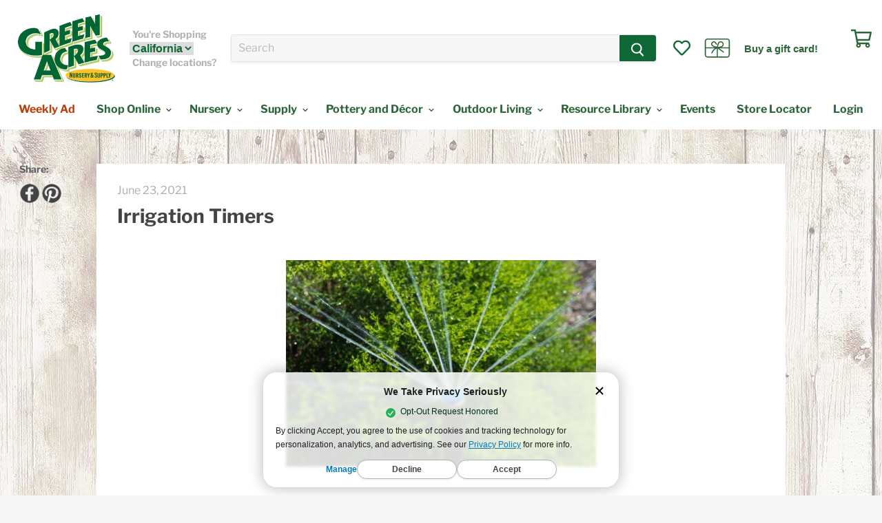

--- FILE ---
content_type: text/css
request_url: https://idiggreenacres.com/cdn/shop/t/124/assets/service.ddlist.jquery.css?v=107058248596962427431694556613
body_size: -162
content:
.ddListContainer{position:relative;display:inline-block;margin-bottom:15px}.ddListContainer>a{-webkit-box-shadow:0 1px 2px 0 rgba(0,0,0,.15);box-shadow:0 1px 2px #00000026;cursor:pointer;overflow:hidden;display:block;padding:.8333em 0 .8333em 10px;color:#333;font-weight:400}.ddListContainer>a:hover{border:solid 2px #808080;color:#333;font-weight:400}.ddListContainer.ddListDisabled>a{border:solid 2px #e0e0e0;cursor:default;background:#f8f8f8;color:#999}.ddListIsOpen>a,.ddListIsOpen>a:hover{border:solid 2px #212121;background-color:#497981;color:#fff}.ddListArrow{width:0;height:0;position:absolute;right:10px;top:50%;margin-top:-4px;border:solid 7px transparent;border-top:solid 7px #505050}.ddListDisabled .ddListArrow{border-top:solid 7px #999}.ddListIsOpen .ddListArrow{border:solid 7px transparent!important;border-bottom:solid 7px #ffffff!important;margin-top:-11px}.ddListContainer>ul{display:none;position:absolute;z-index:2000;border:solid 2px #212121;list-style:none;margin:0;padding:0;background:#fff;overflow:auto;-moz-box-shadow:0 1px 5px #ddd;-webkit-box-shadow:0 1px 5px #ddd;box-shadow:0 1px 5px #ddd}.ddListContainer:not(.topElementIsHidden)>ul{border-top:none}.ddListContainer.topElementIsHidden>ul{top:0}.ddListContainer>ul li{margin-bottom:0}.ddListContainer>ul>li:last-child>a{border-bottom:none}.ddListContainer>ul li a{padding:.8333em;display:block;overflow:hidden;text-decoration:none;font-weight:400;color:#333;cursor:pointer;-webkit-transition:all .25s ease-in-out;-moz-transition:all .25s ease-in-out;-o-transition:all .25s ease-in-out;-ms-transition:all .25s ease-in-out;transition:all .25s ease-in-out}.ddListContainer>ul li a:hover{background:#d0d0d0;color:#000}.ddListOptionIsSelected{background:#eff4f5}.ddListContainer:not(.ddListDisabled)>a>label,.ddListContainer:not(.ddListDisabled)>ul li a>label,.ddListContainer:not(.ddListDisabled)>span{cursor:pointer}.ddListContainer>a>label{font-weight:700}.ddListContainer>a>label,.ddListContainer>a>small{padding:0 30px 0 .8333em}.ddListContainer>a>small,.ddListContainer>ul li a>small{color:#aaa;display:block;overflow:hidden;font-weight:400;line-height:1.4em}.ddListContainer>a>img,.ddListContainer>ul li a>img{vertical-align:middle;float:left;margin-right:5px;max-width:25px}.ddListContainer>ul li a{display:flex;align-items:center}.ddListContainer:not(.ddListDisabled)>a>label,.ddListContainer:not(.ddListDisabled)>ul li a>label,.ddListContainer:not(.ddListDisabled)>span{margin-left:5px}.ddListContainer>a{display:flex}.ddListContainer>a>label,.ddListContainer>a>small{padding:0}
/*# sourceMappingURL=/cdn/shop/t/124/assets/service.ddlist.jquery.css.map?v=107058248596962427431694556613 */


--- FILE ---
content_type: text/javascript
request_url: https://cdn.shopify.com/extensions/019a6fb9-409e-7567-ab12-207358ab3d32/magical-custom-fields-app-40/assets/magical-custom-fields.js
body_size: 5645
content:
class MagicalCustomFields extends HTMLElement{constructor(){super()}connectedCallback(){let u=JSON.parse(this.querySelector("script[type='application/json']").innerHTML),n=u.field_groups?.filter(e=>"cart"!==e.logic.appliedTo[0]),r=u.display_settings.display_group_name,p=s(),t=document.querySelectorAll("form[action='"+u.cart_url+"']"),a=!1,i=!1;var e=document.querySelector("body");let l=u.currency_format,d;function o(e,t){let a=void 0,i=void 0;window.URLSearchParams&&(i=new URLSearchParams(window.location.search).get("variant"));try{a=null!=i?i:void 0!==ShopifyAnalytics.meta.selectedVariantId?ShopifyAnalytics.meta.selectedVariantId:void 0!==u.current_product.selected_variant?u.current_product.selected_variant:void 0}catch(e){a=null!=i?i:void 0!==u.current_product.selected_variant?u.current_product.selected_variant:void 0}if(a!==e){{e=t;let i=[];e.querySelectorAll("input,textarea,select").forEach(e=>{var t=e.id;let a;if("checkbox"===e.type||"radio"===e.type)a=e.checked;else{if("file"===e.type)return;a=e.value}i.push({id:t,value:a})}),e.querySelectorAll(".file-upload__dropzone").forEach(e=>{var t=e.dataset.inputId,a=document.getElementById(t),e=e.querySelector(".file-upload__dropzone-text");a&&a.value&&i.push({id:t,value:a.value,displayText:e.textContent})}),e.dataset.fieldValues=JSON.stringify(i)}e=u.current_product.variant_options.find(e=>parseInt(e.id)===parseInt(a));if(void 0===e)return;let i={product_id:u.current_product.id,product_type:u.current_product.product_type,options_with_values:e.options_with_values,variant_id:a,collections:u.current_product.collections};e=function(r,d){let a=r.product_type,i=r.options_with_values,o=[];return n.forEach(l=>{let e="conditions";if("all_products"==(e=void 0!==l.logic.appliedTo?l.logic.appliedTo[0]:e)&&o.push({id:l.id}),"products"==e){let t;l.logic.products.forEach(e=>{!0===(t=e.variants.some(e=>parseInt(e.id)===parseInt(r.variant_id)))&&o.push({id:l.id})})}if("collections"==e){let a=[],i=void 0;void 0!==(i=!0===d?cartProducts.find(e=>parseInt(e.id)===r.product_id):r)?(l.logic.collections.forEach(t=>{var e=i.collections.some(e=>e.id===t.id);a.push(e)}),a.some(e=>1==e)&&o.push({id:l.id})):window.location.reload()}if(null!==l.logic.conditions&&"conditions"==e){var t=l.logic.conditions.map(t=>{switch(t.column){case"product_type":if("equals"===t.relation)return t.condition==a?"pass":"fail";break;case"option_name":if("equals"===t.relation)return void 0!==i.find(e=>e.name==t.condition)?"pass":"fail";break;case"option_value":if("equals"===t.relation)return void 0!==i.find(e=>e.value==t.condition)?"pass":"fail"}});switch(l.logic.appliedDisjunctively[0]){case"false":t.every(e=>"pass"==e)&&o.push({id:l.id});break;case"true":t.some(e=>"pass"==e)&&o.push({id:l.id})}}}),o}(i,!1);let l="";e.forEach(t=>{let a=u.field_groups.find(e=>e.id===t.id);a.fields.some(e=>!0===e.required),u.locale.required;var e=a.name||"";l+=`<div class="ma-custom-field-group">
          ${r&&e?`<legend><strong>${e}</strong></legend>`:""}
          ${a.fields.map(e=>{var o=e,n=a.id,s=i;if(""!=p){o.required&&document.getElementById(p).removeAttribute("novalidate");let r=`field-${n}-`+o.id,d=O(o.title);var l=""+(o.placeholder||"");let e,t,a,i;var c=O(JSON.stringify(o.conditions||[],null,2).replace(/[\n\s]+/g," "));switch(o.type){case"file":e=`
            <div class="ma-custom-field file-upload" data-listening="false" data-conditions="${c}">
              <div class="file-upload__title" id="${r}-title">${o.title}</div>
              <label class="file-upload__label" id="${r}-label" for="${r}-input">
                ${o.description}
                ${o.required?q():""}
              </label>
              <div class="file-upload__dropzone" id="${r}-dropzone" data-input-id="${r}">
                <input id="${r}-input" type="file" class="file-upload__input" accept="application/pdf, image/jpeg, image/png, text/csv" />
                <div class="file-upload__dropzone-text" id="${r}-text">${u.locale.upload_file}</div>
                <div class="file-upload__dropzone-helpText" id="${r}-helpText" >${u.locale.upload_file_limit}</div>
              </div>
              <input
              ${o.required?'required class="file-upload-input required"':'class="file-upload-input"'}
              id="${r}"
              form="${p}"
              type="text"
              aria-labelledby="${r}-label"
              aria-describedby="${r}-desc"
              data-name="properties[${d}]" 
              data-field-name="${d}"
              data-field-feedback="${r}-feedback">
              ${S(r,o,"")}
            </div>`;break;case"short_answer":a=m(o.validation,"char_min"),i=m(o.validation,"char_max"),t=a?x(a):"",e=`
            <div class="ma-custom-field" data-conditions="${c}">
              <label id="${r}-label">
                ${o.title}
                ${o.required?q():""}
              </label>
              <input
              ${o.required?'required class="required"':""}
              id="${r}"
              form="${p}"
              type="text"
              placeholder="${l}"
              ${a?`minlength="${a}"`:""}
              ${i?`maxlength="${i}"`:""}
              aria-labelledby="${r}-label"
              aria-describedby="${r}-desc"
              data-name="properties[${d}]" 
              data-field-name="${d}"
              data-field-feedback="${r}-feedback"
              >
              ${S(r,o,t)}
              ${o.description?`
              <span class="field-description" id="${r}-desc">
                ${o.description?""+o.description:""}
              </span>`:""}
            </div>`;break;case"paragraph":a=m(o.validation,"char_min"),i=m(o.validation,"char_max"),t=a?x(a):"",e=`
            <div class="ma-custom-field" data-conditions="${c}">
              <label id="${r}-label" for="${r}">
                ${o.title}
                ${o.required?q():""}
              </label>
              <textarea
              ${o.required?'required class="required"':""}
              id="${r}"
              form="${p}"
              placeholder="${l}" 
              ${a?`minlength="${a}"`:""}
              ${i?`maxlength="${i}"`:""}
              rows="4"
              aria-labelledby="${r}-label"
              aria-describedby="${r}-desc"
              data-name="properties[${d}]"
              data-field-name="${d}"
              data-field-feedback="${r}-feedback"
              ></textarea>
              ${S(r,o,t)}
              ${o.description?`
              <span class="field-description" id="${r}-desc">
                ${o.description?""+o.description:""}
              </span>`:""}
            </div>`;break;case"date":t=u?.locale?.date_not_available,e=`
              <div class="ma-custom-field" data-conditions="${c}">
                <label id="${r}-label" for="${r}">
                  ${o.title}
                  ${o.required?q():""}
                </label>
                <input
                ${o.required?'required class="required"':""}
                id="${r}"
                form="${p}"
                type="date"
                aria-labelledby="${r}-label"
                aria-describedby="${r}-desc"
                data-name="properties[${d}]"
                data-field-name="${d}"
                ${o.disabledDays?`data-disabled-days="${o.disabledDays}"`:""}
                data-field-feedback="${r}-feedback">
                ${S(r,o,t)}
                ${o.description?`
                <span class="field-description" id="${r}-desc">
                  ${o.description?""+o.description:""}
                </span>`:""}
              </div>`;break;case"time":e=`
            <div class="ma-custom-field" data-conditions="${c}">
              <label id="${r}-label" for="${r}">
                ${o.title}
                ${o.required?q():""}
              </label>
              <input
              ${o.required?'required class="required"':""}
              id="${r}"
              form="${p}"
              type="time"
              aria-labelledby="${r}-label"
              aria-describedby="${r}-desc"
              data-name="properties[${d}]" 
              data-field-name="${d}"
              data-field-feedback="${r}-feedback">
              ${S(r,o,"")}
              ${o.description?`
              <span class="field-description" id="${r}-desc">
                ${o.description?""+o.description:""}
              </span>`:""}
            </div>`;break;case"checkboxes":t=o.validation?.length?`Select ${o.validation[0].column.replace("_"," ")} ${o.validation[0].value} ${1==parseInt(o.validation[0].value)?"option":"options"}.`:"",e=`
          <div class="ma-custom-field" data-conditions="${c}">
              <fieldset 
              data-type="checkbox"
              ${o.validation?.length?`data-validation-column="${o.validation[0].column}"`:""}
              ${o.validation?.length?`data-validation-value="${o.validation[0].value}"`:""}
              data-required="${o.required}"
              data-field-name="${d}"
              data-field-feedback="${r}-feedback">
              <legend>
                ${o.title}
                ${o.required?q():""}
              </legend>
              ${void 0!==o.options?o.options.map(e=>{var t=e.value.toLowerCase().replace(/\W/g,"-"),t=`field-${n}-${o.id}-`+t,a=e.attached_variant||e.paid_field||"",{variantOptionData:i,variantOptionLabelMessage:l}=f(a,s),a=e.value+(a?" "+l:"");return`
                      <div class="ma-fieldset-option">
                        <input
                        id="${t}"
                        form="${p}"
                        type="checkbox"
                        value="${O(e.value)}"
                        data-is-required="${o.required}"
                        data-name="properties[${d}]"
                        data-field-name="${d}"
                        data-field-feedback="${r}-feedback"
                        ${i?`data-variant-option='${i}'`:""}>
                        <label id="${t}-label" for="${t}">
                          ${a}  
                        </label>
                      </div>
                      `}).join(""):""}
              ${S(r,o,t)}
              ${o.description?`<span class="field-description">${o.description}</span>`:""}
              </fieldset>  
          </div>`;break;case"multiple_choice":e=`
            <div class="ma-custom-field" data-conditions="${c}">
                <fieldset 
                data-type="radio"
                data-required="${o.required}"
                data-field-name="${d}"
                data-field-feedback="${r}-feedback">
                <legend>
                  ${o.title}
                  ${o.required?q():""}
                </legend>
                ${void 0!==o.options?o.options.map(e=>{var t=e.value.toLowerCase().replace(/\W/g,"-"),t=`field-${n}-${o.id}-`+t,a=e.attached_variant||e.paid_field||"",{variantOptionData:i,variantOptionLabelMessage:l}=f(a,s),a=e.value+(a?" "+l:"");return`
                        <div class="ma-fieldset-option">
                          <input
                          id="${t}"
                          form="${p}"
                          type="radio"
                          value="${O(e.value)}"
                          data-is-required="${o.required}"
                          data-name="properties[${d}]"
                          data-field-name="${d}"
                          data-field-feedback="${r}-feedback"
                          ${i?`data-variant-option='${i}'`:""}>
                          <label id="${t}-label" for="${t}">
                          ${a}
                          </label>
                        </div>
                        `}).join(""):""}
                ${S(r,o,"")}
                ${o.description?`<span class="field-description">${o.description}</span>`:""}
                </fieldset>  
            </div>`;break;case"dropdown":e=`
          <div class="ma-custom-field" data-conditions="${c}">
            <label id="${r}-label" for="${r}">
              ${o.title}
              ${o.required?q():""}
            </label>
            <select 
            id="${r}"
            form="${p}"  
            ${o.required?'required class="required"':""}           
            aria-labelledby="${r}-label"
            aria-describedby="${r}-desc"
            data-name="properties[${d}]" 
            data-field-name="${d}"
            data-field-feedback="${r}-feedback"
            >
              <option value="" disabled selected>${u.locale.select}</option>
              ${void 0!==o.options?o.options.map(e=>{var t=e.attached_variant||e.paid_field||"",{variantOptionData:a,variantOptionLabelMessage:i}=f(t,s),t=e.value+(t?" "+i:"");return`<option ${a?`data-variant-option='${a}'`:""} value="${O(e.value)}">${t}</option>`}).join(""):""}
            </select>
            ${S(r,o,"")}
            ${o.description?`
            <span class="field-description" id="${r}-desc">
              ${o.description?""+o.description:""}
            </span>`:""}
          </div>`}return e}}).join("")}
         </div>`}),t.innerHTML!==l&&(t.innerHTML=l,JSON.parse(t.dataset.fieldValues).forEach(e=>{var t,a,i,l=document.getElementById(e.id);if(null!==l){if("checkbox"===l.type||"radio"===l.type)l.checked=e.value;else{if("file"===l.type)return;l.value=e.value}l.classList.contains("file-upload-input")&&(a=(t=document.querySelector(`#${e.id}-dropzone`)).querySelector(".file-upload__dropzone-text"),i=t.querySelector(".file-upload__dropzone-helpText"),l.value=e.value,e.value)&&""!==e.value.trim()&&(l=e.displayText||"✓ "+e.value.split("/").pop(),a.textContent=l,i.textContent=""+u.locale.upload_success,$(t,a))}}),k())}document.addEventListener("DOMContentLoaded",()=>{document.querySelectorAll("custom-fields select").forEach(e=>{L(E())}),document.querySelectorAll(`custom-fields fieldset[data-type='checkbox'],
    custom-fields fieldset[data-type='radio']`).forEach(e=>{L(E())})}),document.querySelectorAll(`custom-fields input[type='text'], 
        custom-fields input[type='date'], 
        custom-fields input[type='time'],  
        custom-fields textarea`).forEach(e=>{e.addEventListener("keyup",e=>{b(e.target)})}),document.querySelectorAll("custom-fields select").forEach(e=>{e.addEventListener("change",e=>{b(e.target),L(E()),k()})}),document.querySelectorAll(`custom-fields fieldset[data-type='checkbox'],
        custom-fields fieldset[data-type='radio']`).forEach(e=>{e.addEventListener("change",e=>{t=e.target,t.closest("fieldset").querySelectorAll('input[type="radio"]:checked').forEach(e=>{t!==e&&(e.checked=!1)}),g(e.target.closest("fieldset"));var t,e=E();L(e),k()})}),document.querySelectorAll(".ma-custom-field.file-upload").forEach(e=>{if("true"!==e.dataset.listening){e.dataset.listening="true";let i=e.querySelector(".file-upload__dropzone");var t=e.querySelector(".file-upload__input");let l=e.querySelector(".file-upload__dropzone-text"),r=e.querySelector(".file-upload__dropzone-helpText");i.addEventListener("dragover",e=>{e.preventDefault(),i.classList.add("file-upload__dropzone--dragover"),l.textContent="↓ "+u.locale.drop_file}),i.addEventListener("dragleave",e=>{e.preventDefault(),i.classList.remove("file-upload__dropzone--dragover"),l.textContent=""+u.locale.upload_file}),i.addEventListener("drop",async e=>{e.preventDefault();var e=e.dataTransfer.files[0],{valid:t,message:a}=h(e);t?(l.textContent=""+u.locale.uploading,r.textContent=""+u.locale.file_uploading,await c(e,l,r,i)):(l.textContent=a,r.textContent=""+u.locale.upload_error_help,_(i,l))}),t.addEventListener("change",async e=>{var t,a;0<e.target.files.length&&(e.preventDefault(),{valid:t,message:a}=h(e=e.target.files[0]),t?(l.textContent=""+u.locale.uploading,r.textContent=""+u.locale.file_uploading,await c(e,l,r,i)):(l.textContent=a,r.textContent=""+u.locale.upload_error_help,_(i,l)))})}});e=E();return L(e),a}function m(e,t){return e.some(e=>e.column===t)?e.find(e=>e.column===t).value:""}function f(e,t){if(!e)return{variantOptionData:"",variantOptionLabelMessage:""};var a=JSON.stringify({variant_id:e.variant_id,price:e.variant_price||e.amount,type:e.type||"attached_variant"}),i=e.variant_title?e.variant_title.replace("Default Title",""):"";let l;var r=u.current_product.variant_options.find(e=>e.id===t.variant_id);return{variantOptionData:a,variantOptionLabelMessage:l=e.amount&&"percentage"===e.type?`(${C(e.amount*(r.price/100))})`:e.amount&&"fixed_amount"===e.type?`(${C(e.amount*Shopify.currency.rate)})`:""===i||e.variant_title===e.product_title?`(${e.product_title} - ${C(e.variant_price)})`:`(${e.product_title} - ${i} - ${C(e.variant_price)})`}}function s(){var e=document.querySelector("[data-type='add-to-cart-form']")||document.querySelector("[is='product-form']")||document.querySelector("[action='/cart/add']")||document.querySelector(`[action='${u.cart_add_url}']`);if(null===e)return"";var t=e.getAttribute("id"),e=e.querySelector('button[type="submit"]')||e.querySelector('input[type="submit"]')||document.querySelector('[name="add"]')||document.querySelector('[data-action="add-to-cart"]')||document.querySelector("[data-add-to-cart]")||document.querySelector("[data-add-to-cart-text]")||document.getElementById("AddToCart")||document.getElementById("addToCart")||document.querySelector(".product-buy-buttons--cta");if(null!==e){if("true"===e.dataset.fieldsListener)return;e.setAttribute("data-fields-listener","true"),e.addEventListener("click",e=>{!function(){let t=!1,e=document.querySelectorAll(`custom-fields input[type='text'], 
        custom-fields input[type='date'],  
        custom-fields input[type='time'], 
        custom-fields textarea, 
        custom-fields select`);e.forEach(e=>{b(e)&&(t=!0)});var a=document.querySelectorAll("custom-fields input[type='date']"),a=(a.forEach(e=>{!function(e){let t=!1,a=document.getElementById(e.id),i=e.dataset.fieldFeedback,l=document.getElementById(i),r=l.querySelector(".field-instructions"),d=a.dataset.disabledDays?a.dataset.disabledDays.split(","):[],o=a.value;null===a||!o&&""===o||(e=new Date(o).getUTCDay().toString(),d.includes(e)?(a.classList.add("invalid"),l.classList.add("active"),r.classList.add("active"),t=!0):(a.classList.remove("invalid"),l.classList.remove("active"),r.classList.remove("active")));return t}(e)||(t=!0)}),document.querySelectorAll(`custom-fields fieldset[data-type='checkbox'],
        custom-fields fieldset[data-type='radio']`));return a.forEach(e=>{g(e)&&(t=!0)}),t}()||(e.preventDefault(),e.stopPropagation());var a=document.querySelectorAll(`custom-fields input,
                custom-fields textarea,
                custom-fields select`);let c=e.target.closest("form");if(void 0!==c){c.querySelectorAll('input[type="hidden"].ma-hidden-custom-field').forEach(e=>{e.remove()});let o=[],n=null,s=null;a.forEach(e=>{let t=!1;var a,i=document.createElement("input");i.setAttribute("type","hidden"),i.setAttribute("class","ma-hidden-custom-field"),"text"==e.type||"textarea"==e.type||"date"==e.type||"select-one"==e.type||"hidden"==e.type?(d=v(e),i.setAttribute("name",T(e.dataset.name)),i.setAttribute("value",w(d)),t=!0):"time"==e.type&&""!==e.value?(d=new Date("1970-01-01T"+e.value+"Z").toLocaleTimeString("en-US",{timeZone:"UTC",hour12:!0,hour:"numeric",minute:"numeric"}),i.setAttribute("name",T(e.dataset.name)),i.setAttribute("value",d),t=!0):"checkbox"!=e.type&&"radio"!=e.type||1==e.checked&&(d=c.querySelector(`input[name="${O(e.dataset.name)}"].ma-hidden-custom-field`),a=v(e),d?(r=d.value.trim()+", "+a,d.value=r,n=d.name,s=r):(i.setAttribute("name",T(e.dataset.name)),i.setAttribute("value",w(a)),t=!0)),t&&(c.appendChild(i),n=null,s=null);let l=n?y(n):y(i.name);var r,d=s||i.value;l&&""!==d&&((r=o.find(e=>e.key===l))?r.value=d:o.push({key:l,value:d}))}),0<o.length&&o.unshift({key:"_Form Fields",value:" "});var e=c.querySelector('input[name="properties[_ma_attached_variants]"]'),a=c.querySelector('input[name="properties[_ma_paid_fields]"]'),e=((e||a)&&(e=JSON.stringify(o),(a=document.createElement("input")).setAttribute("type","hidden"),a.setAttribute("class","ma-hidden-custom-field"),a.setAttribute("name","properties[_ma_line_item_properties]"),a.setAttribute("value",e),c.appendChild(a),c.querySelectorAll('input[type="hidden"].ma-hidden-custom-field:not([name="properties[_ma_line_item_properties]"]):not([name="properties[_ma_attached_variants]"]):not([name="properties[_ma_paid_fields]"])').forEach(e=>{e.remove()})),document.querySelectorAll(".ma-hidden-custom-field"));let t=!1;e.forEach(e=>{"properties[_Form Fields]"!==e.name&&""!==e.value.trim()&&(t=!0),""===e.value.trim()&&e.remove()});var i,a=document.querySelector('input[name="properties[_Form Fields]"]');t?a?a.value=" ":((e=document.createElement("input")).setAttribute("type","hidden"),e.setAttribute("class","ma-hidden-custom-field"),e.setAttribute("name","properties[_Form Fields]"),e.setAttribute("value"," "),i=document.querySelector(".ma-hidden-custom-field"),c.insertBefore(e,i)):a&&a.remove()}},!0)}return t}function v(e){return u.display_settings.cart_line_item_component_price||!1?"checkbox"==e.type||"radio"==e.type?(e?.dataset?.variantOption?JSON.parse(e.dataset.variantOption):"")?document.querySelector(`label[for="${e.id}"]`).textContent.trim():e.value:"select-one"==e.type&&(e?.options?.[e.selectedIndex]?.dataset?.variantOption?JSON.parse(e.options[e.selectedIndex].dataset.variantOption):"")?e.options[e.selectedIndex].text.trim():e.value:e.value}function y(e){e=/\[(.*?)\]/.exec(e);return e?e[1]:null}async function c(e,t,a,i){var l=new FormData,r=(l.set("shop",u.shop),l.append("file",e),i.dataset.inputId),r=document.getElementById(r),l=await fetch(u.shop+"/apps/magical-custom-fields",{method:"POST",body:l});l.ok?(l=await l.json(),t.textContent="✓ "+e.name,a.textContent=""+u.locale.upload_success,$(i,t),r.value=l.file.url,b(r)):(t.textContent="✗ "+u.locale.upload_error,a.textContent=""+u.locale.upload_error_help,_(i,t),r.value="")}function _(e,t){e.classList.remove("file-upload__dropzone--dropped"),e.classList.add("file-upload__dropzone--error"),t.classList.remove("file-upload__dropzone-text"),t.classList.add("file-upload__dropzone-text--error")}function $(e,t){e.classList.add("file-upload__dropzone--dropped"),e.classList.remove("file-upload__dropzone--error"),t.classList.remove("file-upload__dropzone-text--error"),t.classList.add("file-upload__dropzone-text")}function h(e){var t=["image/jpeg","image/png","application/pdf","text/csv"];return t.includes(e.type)?20971520<e.size?{valid:!1,message:""+u.locale.max_file_size_error}:{valid:!0,message:""}:{valid:!1,message:u.locale.invalid_file_type+" "+t.map(e=>e.split("/")[1]).join(", ")}}function b(e){let t=!1;var a=e.required,i=e.dataset.fieldFeedback,i=document.getElementById(i),l=i.querySelector(".field-required"),r=i.querySelector(".field-instructions"),d=e.checkValidity(),o=e.validity;return d?(e.classList.remove("invalid"),i.classList.remove("active"),l.classList.remove("active"),r.classList.remove("active")):(e.classList.add("invalid"),i.classList.add("active"),a&&l.classList.add("active"),o.tooShort&&r.classList.add("active"),t=!0),t}function g(e){let t=!1;var a="true"===e.dataset.required;if(!e.disabled){var i=e.dataset.fieldFeedback,i=document.getElementById(i),l=i.querySelector(".field-required"),r=i.querySelector(".field-instructions"),d=e.dataset.validationColumn,o=e.dataset.validationValue,n=e.dataset.type,s=e.querySelectorAll(`input[type="checkbox"]:checked,
        input[type="radio"]:checked`).length;if(0<s){switch(d){case"at_least":s<o&&(t=!0);break;case"at_most":o<s&&(t=!0);break;case"exactly":s!=o&&(t=!0)}"radio"==n&&1!=s&&(t=!0)}else a&&(t=!0);t?(e.classList.add("invalid"),i.classList.add("active"),a&&l.classList.add("active"),r.classList.add("active")):(e.classList.remove("invalid"),i.classList.remove("active"),l.classList.remove("active"),r.classList.remove("active"))}return t}function q(){return` <abbr class="field-required-indicator" title="${""+u.locale.required}">*</abbr>`}function S(e,t,a){return`<span aria-live="polite">
        <span id="${e}-feedback" class="field-feedback">
          <span class="field-invalid">
            <svg viewBox="0 0 20 20" focusable="false" aria-hidden="true"><path d="M10 18a8 8 0 1 1 0-16 8 8 0 0 1 0 16zm-1-9a1 1 0 0 0 2 0v-2a1 1 0 1 0-2 0v2zm0 4a1 1 0 1 0 2 0 1 1 0 0 0-2 0z"></path></svg>
            <span class="field-required">${function(e){e=u?.locale?.required_prompt&&e.required?u.locale.required_prompt:"";return e}(t)}</span>
            <span class="field-instructions">${a}</span>
          </span>
        </span>
      </span>`}function x(e){return u?.locale?.character_min_prompt?u.locale.character_min_prompt.replace("[CHAR_MIN]",e):""}function k(){var e=document.querySelectorAll(`custom-fields fieldset[data-type='checkbox'],
        custom-fields fieldset[data-type='radio'], custom-fields select`);let a=[],i=[],l;if(e.forEach(e=>{var t;"fieldset"===e.type?((t=e.querySelector("input"))&&(l=t.form),e.querySelectorAll("input:checked").forEach(e=>{var e=e.dataset.variantOption?JSON.parse(e.dataset.variantOption):"",t="attached_variant"===e.type?e:null,t=(t&&(t.price=parseFloat(t.price)/100/Shopify.currency.rate,a.push(t)),"attached_variant"!==e.type?e:null);t&&(t.amount="percentage"===t.type?parseFloat(t.price):parseFloat(t.price)/100,delete t.price,i.push(t))})):"select-one"===e.type&&(l=e.form,(t="attached_variant"===(e=(t=e.options[e.selectedIndex])?.dataset.variantOption?JSON.parse(t?.dataset.variantOption):"").type?e:null)&&(t.price=parseFloat(t.price)/100/Shopify.currency.rate,a.push(t)),t="attached_variant"!==e.type?e:null)&&(t.amount="percentage"===t.type?parseFloat(t.price):parseFloat(t.price)/100,delete t.price,i.push(t))}),0<a.length){let e=l.querySelector('input[name="properties[_ma_attached_variants]"]');e?e.value=JSON.stringify(a):((e=document.createElement("input")).setAttribute("type","hidden"),e.setAttribute("name","properties[_ma_attached_variants]"),e.setAttribute("value",JSON.stringify(a)),l.appendChild(e))}else{e=(l||document).querySelector('input[name="properties[_ma_attached_variants]"]');e&&e.remove()}if(0<i.length){let e=l.querySelector('input[name="properties[_ma_paid_fields]"]');e?e.value=JSON.stringify(i):((e=document.createElement("input")).setAttribute("type","hidden"),e.setAttribute("name","properties[_ma_paid_fields]"),e.setAttribute("value",JSON.stringify(i)),l.appendChild(e))}else{e=(l||document).querySelector('input[name="properties[_ma_paid_fields]"]');e&&e.remove()}}function L(r){document.querySelectorAll(".ma-custom-field").forEach(e=>{if("[]"!==e.dataset.conditions){var t=JSON.parse(e.dataset.conditions),a=e.querySelector(`fieldset[data-type='checkbox'],
            fieldset[data-type='radio'], select, input[type='text'], input[type='date'], input[type='time'], textarea`);if(t&&(l=r,!t.some(e=>e.every(e=>{var t=l[e.name];return"equals"===e.relation?Array.isArray(t)?t.includes(e.value):t===e.value:"not_equals"===e.relation?Array.isArray(t)?!t.includes(e.value):t!==e.value:void 0})))){if(e.style.display="none",e.style.visibility="hidden",a){a.disabled=!0;var i,t=a;if("TEXTAREA"===t.tagName)t.value="";else if("select-one"===t.type)t.selectedIndex=-1;else if("FIELDSET"===t.tagName)for(i of t.getElementsByTagName("input"))"checkbox"!==i.type&&"radio"!==i.type||(i.checked=!1);else"INPUT"===t.tagName&&(t.value="")}}else e.style.display="",e.style.visibility="visible",a&&(a.disabled=!1)}var l})}function E(){var e=document.querySelectorAll(`custom-fields fieldset[data-type='checkbox'],
        custom-fields fieldset[data-type='radio'], custom-fields select`);let a={};return e.forEach(e=>{"fieldset"===e.tagName.toLowerCase()?e.querySelectorAll("input:checked").forEach(e=>{var t=T(e.dataset.fieldName);a[t]?a[t].push(e.value):a[t]=[e.value]}):a[T(e.dataset.fieldName)]=e.value}),a}function A(){u.cart_contents.forEach(e=>{var t=document.querySelector(`a[href*="${e.key}"]`)?.closest(".cart-item");if(t&&e.cart_item_components&&0<e.cart_item_components.length&&!t.querySelector(`.cart-line-item-item-components[data-key="${e.key}"]`)){let i=document.createElement("div");i.classList.add("cart-line-item-item-components"),i.setAttribute("data-key",e.key),e.cart_item_components.forEach(e=>{if(e.properties&&0<e.properties.length){let a=document.createElement("div");a.classList.add("cart-line-item-component");var t=document.createElement("dl");t.classList.add("product-option"),t.innerHTML=`
                  <dt>${e.title}</dt>
                  <dd>(${e.final_price_display})</dd>
                `,a.appendChild(t),e.properties.forEach(e=>{var t;e[0].startsWith("_")||((t=document.createElement("dl")).classList.add("product-option"),t.innerHTML=`
                      <dt>${e[0]}:</dt>
                      <dd>${e[1]}</dd>
                    `,a.appendChild(t))}),i.appendChild(a)}});e=t.querySelector(".cart-item__details");e&&e.appendChild(i)}})}function C(e){var t=new Intl.NumberFormat(Shopify.locale,{style:"currency",currency:Shopify.currency.active}).formatToParts(e/100).find(e=>"fraction"===e.type)?2:0,t=new Intl.NumberFormat(Shopify.locale,{minimumFractionDigits:t,maximumFractionDigits:t}).format(e/100);return l.html_with_currency.replace(l.html_without_currency,t)}function O(e){return String(e).replace(/&/g,"&amp;").replace(/</g,"&lt;").replace(/>/g,"&gt;").replace(/"/g,"&quot;").replace(/'/g,"&#39;")}function w(e){return(new DOMParser).parseFromString(e,"text/html").documentElement.textContent}function T(e){return String(e).replace(/"/g,"")}new MutationObserver(e=>{s(),A(),clearTimeout(d),d=setTimeout(()=>{!1===i&&!async function(){a=!1,i=!0,t=document.querySelectorAll("form[action='"+u.cart_url+"']")}()},300)}).observe(e,{childList:!0,subtree:!0}),document.addEventListener("DOMContentLoaded",function(){A();let t=document.querySelector("custom-fields"),a=void 0;var e;null!==t&&(t.setAttribute("role","status"),t.setAttribute("aria-live","polite"),a=o(a,t),e=document.querySelector("body"),new MutationObserver(e=>{setTimeout(()=>{a=o(a,t)},100)}).observe(e,{childList:!0,subtree:!0}))})}disconnectedCallback(){}}customElements.define("magical-custom-fields",MagicalCustomFields);

--- FILE ---
content_type: text/javascript
request_url: https://cdn.shopify.com/s/files/1/0038/9405/0868/t/101/assets/sca-qv-scripts-noconfig.js?v=1661188470&shop=greenacres-ecommerce.myshopify.com
body_size: 26846
content:
!function(){function isMoblieBrowser(){var o,e=!1;try{o=navigator.userAgent||navigator.vendor||window.opera,(/(android|bb\d+|meego).+mobile|avantgo|bada\/|blackberry|blazer|compal|elaine|fennec|hiptop|iemobile|ip(hone|od)|iris|kindle|lge |maemo|midp|mmp|mobile.+firefox|netfront|opera m(ob|in)i|palm( os)?|phone|p(ixi|re)\/|plucker|pocket|psp|series(4|6)0|symbian|treo|up\.(browser|link)|vodafone|wap|windows ce|xda|xiino/i.test(o)||/1207|6310|6590|3gso|4thp|50[1-6]i|770s|802s|a wa|abac|ac(er|oo|s\-)|ai(ko|rn)|al(av|ca|co)|amoi|an(ex|ny|yw)|aptu|ar(ch|go)|as(te|us)|attw|au(di|\-m|r |s )|avan|be(ck|ll|nq)|bi(lb|rd)|bl(ac|az)|br(e|v)w|bumb|bw\-(n|u)|c55\/|capi|ccwa|cdm\-|cell|chtm|cldc|cmd\-|co(mp|nd)|craw|da(it|ll|ng)|dbte|dc\-s|devi|dica|dmob|do(c|p)o|ds(12|\-d)|el(49|ai)|em(l2|ul)|er(ic|k0)|esl8|ez([4-7]0|os|wa|ze)|fetc|fly(\-|_)|g1 u|g560|gene|gf\-5|g\-mo|go(\.w|od)|gr(ad|un)|haie|hcit|hd\-(m|p|t)|hei\-|hi(pt|ta)|hp( i|ip)|hs\-c|ht(c(\-| |_|a|g|p|s|t)|tp)|hu(aw|tc)|i\-(20|go|ma)|i230|iac( |\-|\/)|ibro|idea|ig01|ikom|im1k|inno|ipaq|iris|ja(t|v)a|jbro|jemu|jigs|kddi|keji|kgt( |\/)|klon|kpt |kwc\-|kyo(c|k)|le(no|xi)|lg( g|\/(k|l|u)|50|54|\-[a-w])|libw|lynx|m1\-w|m3ga|m50\/|ma(te|ui|xo)|mc(01|21|ca)|m\-cr|me(rc|ri)|mi(o8|oa|ts)|mmef|mo(01|02|bi|de|do|t(\-| |o|v)|zz)|mt(50|p1|v )|mwbp|mywa|n10[0-2]|n20[2-3]|n30(0|2)|n50(0|2|5)|n7(0(0|1)|10)|ne((c|m)\-|on|tf|wf|wg|wt)|nok(6|i)|nzph|o2im|op(ti|wv)|oran|owg1|p800|pan(a|d|t)|pdxg|pg(13|\-([1-8]|c))|phil|pire|pl(ay|uc)|pn\-2|po(ck|rt|se)|prox|psio|pt\-g|qa\-a|qc(07|12|21|32|60|\-[2-7]|i\-)|qtek|r380|r600|raks|rim9|ro(ve|zo)|s55\/|sa(ge|ma|mm|ms|ny|va)|sc(01|h\-|oo|p\-)|sdk\/|se(c(\-|0|1)|47|mc|nd|ri)|sgh\-|shar|sie(\-|m)|sk\-0|sl(45|id)|sm(al|ar|b3|it|t5)|so(ft|ny)|sp(01|h\-|v\-|v )|sy(01|mb)|t2(18|50)|t6(00|10|18)|ta(gt|lk)|tcl\-|tdg\-|tel(i|m)|tim\-|t\-mo|to(pl|sh)|ts(70|m\-|m3|m5)|tx\-9|up(\.b|g1|si)|utst|v400|v750|veri|vi(rg|te)|vk(40|5[0-3]|\-v)|vm40|voda|vulc|vx(52|53|60|61|70|80|81|83|85|98)|w3c(\-| )|webc|whit|wi(g |nc|nw)|wmlb|wonu|x700|yas\-|your|zeto|zte\-/i.test(o.substr(0,4)))&&(e=!0)}catch(t){console.log(t)}return e}"undefined"==typeof Shopify&&(window.Shopify={}),void 0===Shopify.getCart&&(Shopify.getCart=function(o,e){e?"function"==typeof o?o(e):"function"==typeof Shopify.onCartUpdate&&Shopify.onCartUpdate(e):jQuery.getJSON("/cart.js",function(e,t){"function"==typeof o?o(e):Shopify.onCartUpdate(e)})}),"undefined"==typeof SCAShopify&&(SCAShopify={}),SCAShopify.preload=function(o,e){for(var t=0;t<o.length;t++){var i=o[t];SCAShopify.loadImage(SCAShopify.getSizedImageUrl(i,e))}},SCAShopify.loadImage=function(o){new Image().src=o},SCAShopify.getSizedImageUrl=function(o,e){if(null==e)return o;if("master"==e)return SCAShopify.removeProtocol(o);var t=o.match(/\.(jpg|jpeg|gif|png|bmp|bitmap|tiff|tif)(\?v=\d+)?$/i);if(null==t)return null;var i=o.split(t[0]),n=t[0];return SCAShopify.removeProtocol(i[0]+"_"+e+n)},SCAShopify.removeProtocol=function(o){return o.replace(/http(s)?:/,"")};for(var noop=function(){},methods=["assert","clear","count","debug","dir","dirxml","error","exception","group","groupCollapsed","groupEnd","info","log","markTimeline","profile","profileEnd","table","time","timeEnd","timeStamp","trace","warn",],length=methods.length,console=window.console=window.console||{};length--;)console[method=methods[length]]||(console[method]=noop);function floatToString(o,e){var t=o.toFixed(e).toString();return t.match(/^\.\d+/)?"0"+t:t}function attributeToString(o){return"string"!=typeof o&&"undefined"==(o+="")&&(o=""),jQuery.trim(o)}SCAShopify.money_format="${{amount}}",SCAShopify.formatMoney=function(o,e){if("undefined"!=typeof Shopify&&void 0!==Shopify.formatMoney)return Shopify.formatMoney(o,e);"string"==typeof o&&(o=o.replace(".",""));var t="",i=/\{\{\s*(\w+)\s*\}\}/,n=e||this.money_format;function a(o,e){return void 0===o?e:o}function s(o,e,t,i){if(e=a(e,2),t=a(t,","),i=a(i,"."),isNaN(o)||null==o)return 0;var n=(o=(o/100).toFixed(e)).split(".");return n[0].replace(/(\d)(?=(\d\d\d)+(?!\d))/g,"$1"+t)+(n[1]?i+n[1]:"")}switch(n.match(i)[1]){case"amount":t=s(o,2);break;case"amount_no_decimals":t=s(o,0);break;case"amount_with_comma_separator":t=s(o,2,".",",");break;case"amount_no_decimals_with_comma_separator":t=s(o,0,".",",")}return n.replace(i,t)},SCAShopify.resizeImage=function(o,e){try{if("original"==e)return o;var t=o.match(/(.*\/[\w\-\_\.]+)\.(\w{2,4})/);return t[1]+"_"+e+"."+t[2]}catch(i){return o}};var loadjscssfile=function(o,e){if("js"==e)(t=document.createElement("script")).setAttribute("type","text/javascript"),t.setAttribute("src",o);else if("css"==e){var t;(t=document.createElement("link")).setAttribute("rel","stylesheet"),t.setAttribute("type","text/css"),t.setAttribute("href",o)}void 0!==t&&document.getElementsByTagName("head")[0].appendChild(t)},list_cart_variants=[];function loadProductFromCart(o){o.ajax({dataType:"json",url:"/cart.js",success:function(e){var t=[];o.each(e.items,function(o,e){t.push(e.id)}),list_cart_variants=t}})}var method,settings,SCASettings={loadSettings:function(o,e){o("#sca-qv-cartform .sca-qv-product-options").append('<div id="sca-qv-addcart-msg" class="sca-qv-addcart-msg" style="position: absolute !important; margin-top:15px"></div>'),null!=e.cart_notify_add_format&&null!=e.cart_notify_in_format&&(product_in_cart=e.cart_notify_add_format.replace("*",'<a href="/cart"  class="sca-qv-msg-cart-link">').replace("%","</a>"),product_added=e.cart_notify_in_format.replace("*",'<a href="/cart"  class="sca-qv-msg-cart-link">').replace("%","</a>"));var t=".fancyox-view-detail .zoomWrapper img {  max-width:"+e.img_main_width+" !important ; max-height:"+e.img_main_width+" !important ;   }",i=document.head||document.getElementsByTagName("head")[0],n=document.createElement("style");null!=e.cart_color&&(t+=" a.sca-qv-cartbtn-config, input.sca-qv-cartbtn-config {background:none repeat scroll 0 0 "+e.cart_color+" !important;}",o(".sca-qv-cartbtn").addClass("sca-qv-cartbtn-config")),null!=e.sale_icon_color&&(t+="  .sca-qv-sale-settings {background-color:"+e.sale_icon_color+" !important;}",o("#sca-qv-sale").addClass("sca-qv-sale-settings")),null!=e.link_color&&(t+="  #sca-qv-right a {color:"+e.link_color+";}"),null!=e.title_color&&(t+="  #sca-qv-title strong {color:"+e.title_color+";}"),n.type="text/css",n.styleSheet?n.styleSheet.cssText=t:n.appendChild(document.createTextNode(t)),i.appendChild(n);var a=o(".sca-qv-button");a.parent().parent().addClass("sca-qv-image"),a.text(e.bnt_text),a.hover(function(){o(this).css({color:e.bnt_text_hover,background:e.bnt_color_hover})},function(){o(this).css({color:e.bnt_text_color,"background-color":e.bnt_color})}),a.css({"font-family":"auto"!=e.bnt_text_font?e.bnt_text_font:"","font-size":e.bnt_text_fontsize,top:"top"==e.bnt_possition?"20%":"bottom"==e.bnt_possition?"80%":"5%0",color:e.bnt_text_color,"background-color":e.bnt_color}),isMoblieBrowser()||isTablet()?e.btn_mobile_display&&"normal"!=e.btn_mobile_display?"always_show"==e.btn_mobile_display?(o('.sca-qv-image a[href*="/products/"]').off("click"),o('.sca-qv-image a[href*="/products/"]').click(function(o){o.preventDefault()}),o('.sca-qv-image a[href*="/products/"]').click(function(){window.location.href=o(this).attr("href")}),o(".sca-qv-button").parent().show(),o(".sca-qv-button").css("opacity","1")):(o('.sca-qv-image a[href*="/products/"]').click(function(o){o.preventDefault()}),SCAShopify.click_to_view=function(){o(this).unbind("click.click_to_view"),o('.sca-qv-image a[href*="/products/"]').off("click"),o('.sca-qv-image a[href*="/products/"]').click(function(o){o.preventDefault()}),o('.sca-qv-image a[href*="/products/"]',this).off("click"),o(".sca-qv-button",this).trigger("click"),o(this).bind("click.click_to_view",SCAShopify.click_to_view)},o(".sca-qv-image").bind("click.click_to_view",SCAShopify.click_to_view)):(o('.sca-qv-image a[href*="/products/"]').click(function(o){o.preventDefault()}),o(".sca-qv-image").click(function(e){o(".sca-qv-image .sca-qv-button").parent().hide(),o(".sca-qv-button .sca-qv-button").css("opacity","0"),o(".sca-qv-button",this).parent().show(),o(".sca-qv-button",this).css("opacity","1"),o('.sca-qv-image a[href*="/products/"]').off("click"),o('.sca-qv-image a[href*="/products/"]').click(function(o){o.preventDefault()}),o('a[href*="/products/"]',this).off("click"),o('a[href*="/products/"]',this).click(function(){window.location.href=o(this).attr("href")})})):o(".sca-qv-image").hover(function(){o(".sca-qv-button",this).parent().show()},function(){o(".sca-qv-button",this).parent().hide()})}},SCABase64={_keyStr:"ABCDEFGHIJKLMNOPQRSTUVWXYZabcdefghijklmnopqrstuvwxyz0123456789+/=",encode:function(o){var e,t,i,n,a,s,r,c="",l=0;for(o=SCABase64._utf8_encode(o);l<o.length;)n=(e=o.charCodeAt(l++))>>2,a=(3&e)<<4|(t=o.charCodeAt(l++))>>4,s=(15&t)<<2|(i=o.charCodeAt(l++))>>6,r=63&i,isNaN(t)?s=r=64:isNaN(i)&&(r=64),c=c+this._keyStr.charAt(n)+this._keyStr.charAt(a)+this._keyStr.charAt(s)+this._keyStr.charAt(r);return c},decode:function(o){var e,t,i,n,a,s,r="",c=0;for(o=o.replace(/[^A-Za-z0-9\+\/\=]/g,"");c<o.length;)e=this._keyStr.indexOf(o.charAt(c++))<<2|(n=this._keyStr.indexOf(o.charAt(c++)))>>4,t=(15&n)<<4|(a=this._keyStr.indexOf(o.charAt(c++)))>>2,i=(3&a)<<6|(s=this._keyStr.indexOf(o.charAt(c++))),r+=String.fromCharCode(e),64!=a&&(r+=String.fromCharCode(t)),64!=s&&(r+=String.fromCharCode(i));return SCABase64._utf8_decode(r)},_utf8_encode:function(o){o=o.replace(/\r\n/g,"\n");for(var e="",t=0;t<o.length;t++){var i=o.charCodeAt(t);i<128?e+=String.fromCharCode(i):(127<i&&i<2048?e+=String.fromCharCode(i>>6|192):(e+=String.fromCharCode(i>>12|224),e+=String.fromCharCode(i>>6&63|128)),e+=String.fromCharCode(63&i|128))}return e},_utf8_decode:function(o){for(var e="",t=0,i=c1=c2=0;t<o.length;)(i=o.charCodeAt(t))<128?(e+=String.fromCharCode(i),t++):191<i&&i<224?(e+=String.fromCharCode((31&i)<<6|63&(c2=o.charCodeAt(t+1))),t+=2):(e+=String.fromCharCode((15&i)<<12|(63&(c2=o.charCodeAt(t+1)))<<6|63&(c3=o.charCodeAt(t+2))),t+=3);return e}};function scaqvImageZoom(o,e,t,i){var n,a;"function"!=typeof Object.create&&(Object.create=function(o){function e(){}return e.prototype=o,new e}),a={init:function(o,e){var t=this;t.elem=e,t.$elem=n(e),t.imageSrc=t.$elem.data("zoom-image")?t.$elem.data("zoom-image"):t.$elem.attr("src"),t.options=n.extend({},n.fn.elevateZoom.options,o),t.options.tint&&(t.options.lensColour="none",t.options.lensOpacity="1"),"inner"==t.options.zoomType&&(t.options.showLens=!1),t.$elem.parent().removeAttr("title").removeAttr("alt"),t.zoomImage=t.imageSrc,t.refresh(1),n("#"+t.options.gallery+" a").click(function(o){return t.options.galleryActiveClass&&(n("#"+t.options.gallery+" a").removeClass(t.options.galleryActiveClass),n(this).addClass(t.options.galleryActiveClass)),o.preventDefault(),n(this).data("zoom-image")?t.zoomImagePre=n(this).data("zoom-image"):t.zoomImagePre=n(this).data("image"),t.swaptheimage(n(this).data("image"),t.zoomImagePre),!1})},refresh:function(o){var e=this;setTimeout(function(){e.fetch(e.imageSrc)},o||e.options.refresh)},fetch:function(o){var e=this,t=new Image;t.onload=function(){e.largeWidth=t.width,e.largeHeight=t.height,e.startZoom(),e.currentImage=e.imageSrc,e.options.onZoomedImageLoaded(e.$elem)},t.src=o},startZoom:function(){var o=this;if(o.nzWidth=o.$elem.width(),o.nzHeight=o.$elem.height(),o.isWindowActive=!1,o.isLensActive=!1,o.isTintActive=!1,o.overWindow=!1,o.options.imageCrossfade&&(o.zoomWrap=o.$elem.wrap('<div style="height:'+o.nzHeight+"px;width:"+o.nzWidth+'px;" class="zoomWrapper" />')),o.zoomLock=1,o.scrollingLock=!1,o.changeBgSize=!1,o.currentZoomLevel=o.options.zoomLevel,o.nzOffset=o.$elem.offset(),o.widthRatio=o.largeWidth/o.currentZoomLevel/o.nzWidth,o.heightRatio=o.largeHeight/o.currentZoomLevel/o.nzHeight,"window"==o.options.zoomType&&(o.zoomWindowStyle="overflow: hidden;background-position: 0px 0px;text-align:center;background-color: "+String(o.options.zoomWindowBgColour)+";width: "+String(o.options.zoomWindowWidth)+"px;height: "+String(o.options.zoomWindowHeight)+"px;float: left;background-size: "+o.largeWidth/o.currentZoomLevel+"px "+o.largeHeight/o.currentZoomLevel+"px;display: none;z-index:100;border: "+String(o.options.borderSize)+"px solid "+o.options.borderColour+";background-repeat: no-repeat;position: absolute;"),"inner"==o.options.zoomType){var e=o.$elem.css("border-left-width");o.zoomWindowStyle="overflow: hidden;margin-left: "+String(e)+";margin-top: "+String(e)+";background-position: 0px 0px;width: "+String(o.nzWidth)+"px;height: "+String(o.nzHeight)+"px;float: left;display: none;cursor:"+o.options.cursor+";px solid "+o.options.borderColour+";background-repeat: no-repeat;position: absolute;"}"window"==o.options.zoomType&&(lensHeight=o.nzHeight<o.options.zoomWindowWidth/o.widthRatio?o.nzHeight:String(o.options.zoomWindowHeight/o.heightRatio),lensWidth=o.largeWidth<o.options.zoomWindowWidth?o.nzWidth:o.options.zoomWindowWidth/o.widthRatio,o.lensStyle="background-position: 0px 0px;width: "+String(o.options.zoomWindowWidth/o.widthRatio)+"px;height: "+String(o.options.zoomWindowHeight/o.heightRatio)+"px;float: right;display: none;overflow: hidden;z-index: 999;-webkit-transform: translateZ(0);opacity:"+o.options.lensOpacity+";filter: alpha(opacity = "+100*o.options.lensOpacity+"); zoom:1;width:"+lensWidth+"px;height:"+lensHeight+"px;background-color:"+o.options.lensColour+";cursor:"+o.options.cursor+";border: "+o.options.lensBorderSize+"px solid "+o.options.lensBorderColour+";background-repeat: no-repeat;position: absolute;"),o.tintStyle="display: block;position: absolute;background-color: "+o.options.tintColour+";filter:alpha(opacity=0);opacity: 0;width: "+o.nzWidth+"px;height: "+o.nzHeight+"px;",o.lensRound="","lens"==o.options.zoomType&&(o.lensStyle="background-position: 0px 0px;float: left;display: none;border: "+String(o.options.borderSize)+"px solid "+o.options.borderColour+";width:"+String(o.options.lensSize)+"px;height:"+String(o.options.lensSize)+"px;background-repeat: no-repeat;position: absolute;"),"round"==o.options.lensShape&&(o.lensRound="border-top-left-radius: "+String(o.options.lensSize/2+o.options.borderSize)+"px;border-top-right-radius: "+String(o.options.lensSize/2+o.options.borderSize)+"px;border-bottom-left-radius: "+String(o.options.lensSize/2+o.options.borderSize)+"px;border-bottom-right-radius: "+String(o.options.lensSize/2+o.options.borderSize)+"px;"),o.zoomContainer=n('<div class="zoomContainer" style="-webkit-transform: translateZ(0);position:absolute;left:'+o.nzOffset.left+"px;top:"+o.nzOffset.top+"px;height:"+o.nzHeight+"px;width:"+o.nzWidth+'px;"></div>'),n("body").append(o.zoomContainer),o.options.containLensZoom&&"lens"==o.options.zoomType&&o.zoomContainer.css("overflow","hidden"),"inner"!=o.options.zoomType&&(o.zoomLens=n("<div class='zoomLens' style='"+o.lensStyle+o.lensRound+"'>&nbsp;</div>").appendTo(o.zoomContainer).click(function(){o.$elem.trigger("click")}),o.options.tint&&(o.tintContainer=n("<div/>").addClass("tintContainer"),o.zoomTint=n("<div class='zoomTint' style='"+o.tintStyle+"'></div>"),o.zoomLens.wrap(o.tintContainer),o.zoomTintcss=o.zoomLens.after(o.zoomTint),o.zoomTintImage=n('<img style="position: absolute; left: 0px; top: 0px; max-width: none; width: '+o.nzWidth+"px; height: "+o.nzHeight+'px;" src="'+o.imageSrc+'">').appendTo(o.zoomLens).click(function(){o.$elem.trigger("click")}))),isNaN(o.options.zoomWindowPosition)?o.zoomWindow=n("<div style='z-index:999;left:"+o.windowOffsetLeft+"px;top:"+o.windowOffsetTop+"px;"+o.zoomWindowStyle+"' class='zoomWindow'>&nbsp;</div>").appendTo("body").click(function(){o.$elem.trigger("click")}):o.zoomWindow=n("<div style='z-index:999;left:"+o.windowOffsetLeft+"px;top:"+o.windowOffsetTop+"px;"+o.zoomWindowStyle+"' class='zoomWindow'>&nbsp;</div>").appendTo(o.zoomContainer).click(function(){o.$elem.trigger("click")}),o.zoomWindowContainer=n("<div/>").addClass("zoomWindowContainer").css("width",o.options.zoomWindowWidth),o.zoomWindow.wrap(o.zoomWindowContainer),"lens"==o.options.zoomType&&o.zoomLens.css({backgroundImage:"url('"+o.imageSrc+"')"}),"window"==o.options.zoomType&&o.zoomWindow.css({backgroundImage:"url('"+o.imageSrc+"')"}),"inner"==o.options.zoomType&&o.zoomWindow.css({backgroundImage:"url('"+o.imageSrc+"')"}),isMoblieBrowser()||(o.$elem.bind("touchmove",function(e){e.preventDefault();var t=e.originalEvent.touches[0]||e.originalEvent.changedTouches[0];o.setPosition(t)}),o.zoomContainer.bind("touchmove",function(e){"inner"==o.options.zoomType&&o.showHideWindow("show"),e.preventDefault();var t=e.originalEvent.touches[0]||e.originalEvent.changedTouches[0];o.setPosition(t)}),o.zoomContainer.bind("touchend",function(e){o.showHideWindow("hide"),o.options.showLens&&o.showHideLens("hide"),o.options.tint&&"inner"!=o.options.zoomType&&o.showHideTint("hide")}),o.$elem.bind("touchend",function(e){o.showHideWindow("hide"),o.options.showLens&&o.showHideLens("hide"),o.options.tint&&"inner"!=o.options.zoomType&&o.showHideTint("hide")}),o.options.showLens&&(o.zoomLens.bind("touchmove",function(e){e.preventDefault();var t=e.originalEvent.touches[0]||e.originalEvent.changedTouches[0];o.setPosition(t)}),o.zoomLens.bind("touchend",function(e){o.showHideWindow("hide"),o.options.showLens&&o.showHideLens("hide"),o.options.tint&&"inner"!=o.options.zoomType&&o.showHideTint("hide")})),o.$elem.bind("mousemove",function(e){0==o.overWindow&&o.setElements("show"),o.lastX===e.clientX&&o.lastY===e.clientY||(o.setPosition(e),o.currentLoc=e),o.lastX=e.clientX,o.lastY=e.clientY}),o.zoomContainer.bind("mousemove",function(e){0==o.overWindow&&o.setElements("show"),o.lastX===e.clientX&&o.lastY===e.clientY||(o.setPosition(e),o.currentLoc=e),o.lastX=e.clientX,o.lastY=e.clientY}),"inner"!=o.options.zoomType&&o.zoomLens.bind("mousemove",function(e){o.lastX===e.clientX&&o.lastY===e.clientY||(o.setPosition(e),o.currentLoc=e),o.lastX=e.clientX,o.lastY=e.clientY}),o.options.tint&&"inner"!=o.options.zoomType&&o.zoomTint.bind("mousemove",function(e){o.lastX===e.clientX&&o.lastY===e.clientY||(o.setPosition(e),o.currentLoc=e),o.lastX=e.clientX,o.lastY=e.clientY}),"inner"==o.options.zoomType&&o.zoomWindow.bind("mousemove",function(e){o.lastX===e.clientX&&o.lastY===e.clientY||(o.setPosition(e),o.currentLoc=e),o.lastX=e.clientX,o.lastY=e.clientY}),o.zoomContainer.add(o.$elem).mouseenter(function(){0==o.overWindow&&o.setElements("show")}).mouseleave(function(){o.scrollLock||o.setElements("hide")}),"inner"!=o.options.zoomType&&o.zoomWindow.mouseenter(function(){o.overWindow=!0,o.setElements("hide")}).mouseleave(function(){o.overWindow=!1}),o.options.zoomLevel,o.options.minZoomLevel?o.minZoomLevel=o.options.minZoomLevel:o.minZoomLevel=2*o.options.scrollZoomIncrement,o.options.scrollZoom&&o.zoomContainer.add(o.$elem).bind("mousewheel DOMMouseScroll MozMousePixelScroll",function(e){o.scrollLock=!0,clearTimeout(n.data(this,"timer")),n.data(this,"timer",setTimeout(function(){o.scrollLock=!1},250));var t=e.originalEvent.wheelDelta||-1*e.originalEvent.detail;return e.stopImmediatePropagation(),e.stopPropagation(),e.preventDefault(),0<t/120?o.currentZoomLevel>=o.minZoomLevel&&o.changeZoomLevel(o.currentZoomLevel-o.options.scrollZoomIncrement):o.options.maxZoomLevel?o.currentZoomLevel<=o.options.maxZoomLevel&&o.changeZoomLevel(parseFloat(o.currentZoomLevel)+o.options.scrollZoomIncrement):o.changeZoomLevel(parseFloat(o.currentZoomLevel)+o.options.scrollZoomIncrement),!1}))},setElements:function(o){var e=this;if(!e.options.zoomEnabled)return!1;"show"==o&&e.isWindowSet&&("inner"==e.options.zoomType&&e.showHideWindow("show"),"window"==e.options.zoomType&&e.showHideWindow("show"),e.options.showLens&&e.showHideLens("show"),e.options.tint&&"inner"!=e.options.zoomType&&e.showHideTint("show")),"hide"==o&&("window"==e.options.zoomType&&e.showHideWindow("hide"),e.options.tint||e.showHideWindow("hide"),e.options.showLens&&e.showHideLens("hide"),e.options.tint&&e.showHideTint("hide"))},setPosition:function(o){var e=this;if(!e.options.zoomEnabled)return!1;e.nzHeight=e.$elem.height(),e.nzWidth=e.$elem.width(),e.nzOffset=e.$elem.offset(),e.options.tint&&"inner"!=e.options.zoomType&&(e.zoomTint.css({top:0}),e.zoomTint.css({left:0})),e.options.responsive&&!e.options.scrollZoom&&e.options.showLens&&(lensHeight=e.nzHeight<e.options.zoomWindowWidth/e.widthRatio?e.nzHeight:String(e.options.zoomWindowHeight/e.heightRatio),lensWidth=e.largeWidth<e.options.zoomWindowWidth?e.nzWidth:e.options.zoomWindowWidth/e.widthRatio,e.widthRatio=e.largeWidth/e.nzWidth,e.heightRatio=e.largeHeight/e.nzHeight,"lens"!=e.options.zoomType&&(lensHeight=e.nzHeight<e.options.zoomWindowWidth/e.widthRatio?e.nzHeight:String(e.options.zoomWindowHeight/e.heightRatio),lensWidth=e.options.zoomWindowWidth<e.options.zoomWindowWidth?e.nzWidth:e.options.zoomWindowWidth/e.widthRatio,e.zoomLens.css("width",lensWidth),e.zoomLens.css("height",lensHeight),e.options.tint&&(e.zoomTintImage.css("width",e.nzWidth),e.zoomTintImage.css("height",e.nzHeight))),"lens"==e.options.zoomType&&e.zoomLens.css({width:String(e.options.lensSize)+"px",height:String(e.options.lensSize)+"px"})),e.zoomContainer.css({top:e.nzOffset.top}),e.zoomContainer.css({left:e.nzOffset.left}),e.mouseLeft=parseInt(o.pageX-e.nzOffset.left),e.mouseTop=parseInt(o.pageY-e.nzOffset.top),"window"==e.options.zoomType&&(e.Etoppos=e.mouseTop<e.zoomLens.height()/2,e.Eboppos=e.mouseTop>e.nzHeight-e.zoomLens.height()/2-2*e.options.lensBorderSize,e.Eloppos=e.mouseLeft<0+e.zoomLens.width()/2,e.Eroppos=e.mouseLeft>e.nzWidth-e.zoomLens.width()/2-2*e.options.lensBorderSize),"inner"==e.options.zoomType&&(e.Etoppos=e.mouseTop<e.nzHeight/2/e.heightRatio,e.Eboppos=e.mouseTop>e.nzHeight-e.nzHeight/2/e.heightRatio,e.Eloppos=e.mouseLeft<0+e.nzWidth/2/e.widthRatio,e.Eroppos=e.mouseLeft>e.nzWidth-e.nzWidth/2/e.widthRatio-2*e.options.lensBorderSize),e.mouseLeft<=0||e.mouseTop<0||e.mouseLeft>e.nzWidth||e.mouseTop>e.nzHeight?e.setElements("hide"):(e.options.showLens&&(e.lensLeftPos=String(e.mouseLeft-e.zoomLens.width()/2),e.lensTopPos=String(e.mouseTop-e.zoomLens.height()/2)),e.Etoppos&&(e.lensTopPos=0),e.Eloppos&&(e.windowLeftPos=0,e.lensLeftPos=0,e.tintpos=0),"window"==e.options.zoomType&&(e.Eboppos&&(e.lensTopPos=Math.max(e.nzHeight-e.zoomLens.height()-2*e.options.lensBorderSize,0)),e.Eroppos&&(e.lensLeftPos=e.nzWidth-e.zoomLens.width()-2*e.options.lensBorderSize)),"inner"==e.options.zoomType&&(e.Eboppos&&(e.lensTopPos=Math.max(e.nzHeight-2*e.options.lensBorderSize,0)),e.Eroppos&&(e.lensLeftPos=e.nzWidth-e.nzWidth-2*e.options.lensBorderSize)),"lens"==e.options.zoomType&&(e.windowLeftPos=String(-1*((o.pageX-e.nzOffset.left)*e.widthRatio-e.zoomLens.width()/2)),e.windowTopPos=String(-1*((o.pageY-e.nzOffset.top)*e.heightRatio-e.zoomLens.height()/2)),e.zoomLens.css({backgroundPosition:e.windowLeftPos+"px "+e.windowTopPos+"px"}),e.changeBgSize&&(e.nzHeight>e.nzWidth?("lens"==e.options.zoomType&&e.zoomLens.css({"background-size":e.largeWidth/e.newvalueheight+"px "+e.largeHeight/e.newvalueheight+"px"}),e.zoomWindow.css({"background-size":e.largeWidth/e.newvalueheight+"px "+e.largeHeight/e.newvalueheight+"px"})):("lens"==e.options.zoomType&&e.zoomLens.css({"background-size":e.largeWidth/e.newvaluewidth+"px "+e.largeHeight/e.newvaluewidth+"px"}),e.zoomWindow.css({"background-size":e.largeWidth/e.newvaluewidth+"px "+e.largeHeight/e.newvaluewidth+"px"})),e.changeBgSize=!1),e.setWindowPostition(o)),e.options.tint&&"inner"!=e.options.zoomType&&e.setTintPosition(o),"window"==e.options.zoomType&&e.setWindowPostition(o),"inner"==e.options.zoomType&&e.setWindowPostition(o),e.options.showLens&&(e.fullwidth&&"lens"!=e.options.zoomType&&(e.lensLeftPos=0),e.zoomLens.css({left:e.lensLeftPos+"px",top:e.lensTopPos+"px"})))},showHideWindow:function(o){var e=this;"show"==o&&(e.isWindowActive||(e.options.zoomWindowFadeIn?e.zoomWindow.stop(!0,!0,!1).fadeIn(e.options.zoomWindowFadeIn):e.zoomWindow.show(),e.isWindowActive=!0)),"hide"==o&&e.isWindowActive&&(e.options.zoomWindowFadeOut?e.zoomWindow.stop(!0,!0).fadeOut(e.options.zoomWindowFadeOut):e.zoomWindow.hide(),e.isWindowActive=!1)},showHideLens:function(o){var e=this;"show"==o&&(e.isLensActive||(e.options.lensFadeIn?e.zoomLens.stop(!0,!0,!1).fadeIn(e.options.lensFadeIn):e.zoomLens.show(),e.isLensActive=!0)),"hide"==o&&e.isLensActive&&(e.options.lensFadeOut?e.zoomLens.stop(!0,!0).fadeOut(e.options.lensFadeOut):e.zoomLens.hide(),e.isLensActive=!1)},showHideTint:function(o){var e=this;"show"==o&&(e.isTintActive||(e.options.zoomTintFadeIn?e.zoomTint.css({opacity:e.options.tintOpacity}).animate().stop(!0,!0).fadeIn("slow"):(e.zoomTint.css({opacity:e.options.tintOpacity}).animate(),e.zoomTint.show()),e.isTintActive=!0)),"hide"==o&&e.isTintActive&&(e.options.zoomTintFadeOut?e.zoomTint.stop(!0,!0).fadeOut(e.options.zoomTintFadeOut):e.zoomTint.hide(),e.isTintActive=!1)},setLensPostition:function(o){},setWindowPostition:function(o){var e=this;if(isNaN(e.options.zoomWindowPosition))e.externalContainer=n("#"+e.options.zoomWindowPosition),e.externalContainerWidth=e.externalContainer.width(),e.externalContainerHeight=e.externalContainer.height(),e.externalContainerOffset=e.externalContainer.offset(),e.windowOffsetTop=e.externalContainerOffset.top,e.windowOffsetLeft=e.externalContainerOffset.left;else switch(e.options.zoomWindowPosition){case 1:e.windowOffsetTop=e.options.zoomWindowOffety,e.windowOffsetLeft=+e.nzWidth;break;case 2:e.options.zoomWindowHeight>e.nzHeight&&(e.windowOffsetTop=-1*(e.options.zoomWindowHeight/2-e.nzHeight/2),e.windowOffsetLeft=e.nzWidth);break;case 3:e.windowOffsetTop=e.nzHeight-e.zoomWindow.height()-2*e.options.borderSize,e.windowOffsetLeft=e.nzWidth;break;case 4:e.windowOffsetTop=e.nzHeight,e.windowOffsetLeft=e.nzWidth;break;case 5:e.windowOffsetTop=e.nzHeight,e.windowOffsetLeft=e.nzWidth-e.zoomWindow.width()-2*e.options.borderSize;break;case 6:e.options.zoomWindowHeight>e.nzHeight&&(e.windowOffsetTop=e.nzHeight,e.windowOffsetLeft=-1*(e.options.zoomWindowWidth/2-e.nzWidth/2+2*e.options.borderSize));break;case 7:e.windowOffsetTop=e.nzHeight,e.windowOffsetLeft=0;break;case 8:e.windowOffsetTop=e.nzHeight,e.windowOffsetLeft=-1*(e.zoomWindow.width()+2*e.options.borderSize);break;case 9:e.windowOffsetTop=e.nzHeight-e.zoomWindow.height()-2*e.options.borderSize,e.windowOffsetLeft=-1*(e.zoomWindow.width()+2*e.options.borderSize);break;case 10:e.options.zoomWindowHeight>e.nzHeight&&(e.windowOffsetTop=-1*(e.options.zoomWindowHeight/2-e.nzHeight/2),e.windowOffsetLeft=-1*(e.zoomWindow.width()+2*e.options.borderSize));break;case 11:e.windowOffsetTop=e.options.zoomWindowOffety,e.windowOffsetLeft=-1*(e.zoomWindow.width()+2*e.options.borderSize);break;case 12:e.windowOffsetTop=-1*(e.zoomWindow.height()+2*e.options.borderSize),e.windowOffsetLeft=-1*(e.zoomWindow.width()+2*e.options.borderSize);break;case 13:e.windowOffsetTop=-1*(e.zoomWindow.height()+2*e.options.borderSize),e.windowOffsetLeft=0;break;case 14:e.options.zoomWindowHeight>e.nzHeight&&(e.windowOffsetTop=-1*(e.zoomWindow.height()+2*e.options.borderSize),e.windowOffsetLeft=-1*(e.options.zoomWindowWidth/2-e.nzWidth/2+2*e.options.borderSize));break;case 15:e.windowOffsetTop=-1*(e.zoomWindow.height()+2*e.options.borderSize),e.windowOffsetLeft=e.nzWidth-e.zoomWindow.width()-2*e.options.borderSize;break;case 16:e.windowOffsetTop=-1*(e.zoomWindow.height()+2*e.options.borderSize),e.windowOffsetLeft=e.nzWidth;break;default:e.windowOffsetTop=e.options.zoomWindowOffety,e.windowOffsetLeft=e.nzWidth}e.isWindowSet=!0,e.windowOffsetTop=e.windowOffsetTop+e.options.zoomWindowOffety,e.windowOffsetLeft=e.windowOffsetLeft+e.options.zoomWindowOffetx,e.zoomWindow.css({top:e.windowOffsetTop}),e.zoomWindow.css({left:e.windowOffsetLeft}),"inner"==e.options.zoomType&&(e.zoomWindow.css({top:0}),e.zoomWindow.css({left:0})),e.windowLeftPos=String(-1*((o.pageX-e.nzOffset.left)*e.widthRatio-e.zoomWindow.width()/2)),e.windowTopPos=String(-1*((o.pageY-e.nzOffset.top)*e.heightRatio-e.zoomWindow.height()/2)),e.Etoppos&&(e.windowTopPos=0),e.Eloppos&&(e.windowLeftPos=0),e.Eboppos&&(e.windowTopPos=-1*(e.largeHeight/e.currentZoomLevel-e.zoomWindow.height())),e.Eroppos&&(e.windowLeftPos=-1*(e.largeWidth/e.currentZoomLevel-e.zoomWindow.width())),e.fullheight&&(e.windowTopPos=0),e.fullwidth&&(e.windowLeftPos=0),"window"!=e.options.zoomType&&"inner"!=e.options.zoomType||(1==e.zoomLock&&(e.widthRatio<=1&&(e.windowLeftPos=0),e.heightRatio<=1&&(e.windowTopPos=0)),e.largeHeight<e.options.zoomWindowHeight&&(e.windowTopPos=0),e.largeWidth<e.options.zoomWindowWidth&&(e.windowLeftPos=0),e.options.easing?(e.xp||(e.xp=0),e.yp||(e.yp=0),e.loop||(e.loop=setInterval(function(){e.xp+=(e.windowLeftPos-e.xp)/e.options.easingAmount,e.yp+=(e.windowTopPos-e.yp)/e.options.easingAmount,e.scrollingLock?(clearInterval(e.loop),e.xp=e.windowLeftPos,e.yp=e.windowTopPos,e.xp=-1*((o.pageX-e.nzOffset.left)*e.widthRatio-e.zoomWindow.width()/2),e.yp=-1*((o.pageY-e.nzOffset.top)*e.heightRatio-e.zoomWindow.height()/2),e.changeBgSize&&(e.nzHeight>e.nzWidth?("lens"==e.options.zoomType&&e.zoomLens.css({"background-size":e.largeWidth/e.newvalueheight+"px "+e.largeHeight/e.newvalueheight+"px"}),e.zoomWindow.css({"background-size":e.largeWidth/e.newvalueheight+"px "+e.largeHeight/e.newvalueheight+"px"})):("lens"!=e.options.zoomType&&e.zoomLens.css({"background-size":e.largeWidth/e.newvaluewidth+"px "+e.largeHeight/e.newvalueheight+"px"}),e.zoomWindow.css({"background-size":e.largeWidth/e.newvaluewidth+"px "+e.largeHeight/e.newvaluewidth+"px"})),e.changeBgSize=!1),e.zoomWindow.css({backgroundPosition:e.windowLeftPos+"px "+e.windowTopPos+"px"}),e.scrollingLock=!1,e.loop=!1):(e.changeBgSize&&(e.nzHeight>e.nzWidth?("lens"==e.options.zoomType&&e.zoomLens.css({"background-size":e.largeWidth/e.newvalueheight+"px "+e.largeHeight/e.newvalueheight+"px"}),e.zoomWindow.css({"background-size":e.largeWidth/e.newvalueheight+"px "+e.largeHeight/e.newvalueheight+"px"})):("lens"!=e.options.zoomType&&e.zoomLens.css({"background-size":e.largeWidth/e.newvaluewidth+"px "+e.largeHeight/e.newvaluewidth+"px"}),e.zoomWindow.css({"background-size":e.largeWidth/e.newvaluewidth+"px "+e.largeHeight/e.newvaluewidth+"px"})),e.changeBgSize=!1),e.zoomWindow.css({backgroundPosition:e.xp+"px "+e.yp+"px"}))},16))):(e.changeBgSize&&(e.nzHeight>e.nzWidth?("lens"==e.options.zoomType&&e.zoomLens.css({"background-size":e.largeWidth/e.newvalueheight+"px "+e.largeHeight/e.newvalueheight+"px"}),e.zoomWindow.css({"background-size":e.largeWidth/e.newvalueheight+"px "+e.largeHeight/e.newvalueheight+"px"})):("lens"==e.options.zoomType&&e.zoomLens.css({"background-size":e.largeWidth/e.newvaluewidth+"px "+e.largeHeight/e.newvaluewidth+"px"}),e.largeHeight/e.newvaluewidth<e.options.zoomWindowHeight?e.zoomWindow.css({"background-size":e.largeWidth/e.newvaluewidth+"px "+e.largeHeight/e.newvaluewidth+"px"}):e.zoomWindow.css({"background-size":e.largeWidth/e.newvalueheight+"px "+e.largeHeight/e.newvalueheight+"px"})),e.changeBgSize=!1),e.zoomWindow.css({backgroundPosition:e.windowLeftPos+"px "+e.windowTopPos+"px"})))},setTintPosition:function(o){var e=this;e.nzOffset=e.$elem.offset(),e.tintpos=String(-1*(o.pageX-e.nzOffset.left-e.zoomLens.width()/2)),e.tintposy=String(-1*(o.pageY-e.nzOffset.top-e.zoomLens.height()/2)),e.Etoppos&&(e.tintposy=0),e.Eloppos&&(e.tintpos=0),e.Eboppos&&(e.tintposy=-1*(e.nzHeight-e.zoomLens.height()-2*e.options.lensBorderSize)),e.Eroppos&&(e.tintpos=-1*(e.nzWidth-e.zoomLens.width()-2*e.options.lensBorderSize)),e.options.tint&&(e.fullheight&&(e.tintposy=0),e.fullwidth&&(e.tintpos=0),e.zoomTintImage.css({left:e.tintpos+"px"}),e.zoomTintImage.css({top:e.tintposy+"px"}))},swaptheimage:function(o,e){var t=this,i=new Image;t.options.loadingIcon&&n.scafancybox.showLoading(),t.options.onImageSwap(t.$elem),i.onload=function(){t.largeWidth=i.width,t.largeHeight=i.height,t.zoomImage=e,t.zoomWindow.css({"background-size":t.largeWidth+"px "+t.largeHeight+"px"}),t.zoomWindow.css({"background-size":t.largeWidth+"px "+t.largeHeight+"px"}),t.swapAction(o,e)},i.src=e},swapAction:function(o,e){var t=this,i=new Image;if(i.onload=function(){t.nzHeight=i.height,t.nzWidth=i.width,t.options.onImageSwapComplete(t.$elem),t.doneCallback()},i.src=o,t.currentZoomLevel=t.options.zoomLevel,t.options.maxZoomLevel=!1,"lens"==t.options.zoomType&&t.zoomLens.css({backgroundImage:"url('"+e+"')"}),"window"==t.options.zoomType&&t.zoomWindow.css({backgroundImage:"url('"+e+"')"}),"inner"==t.options.zoomType&&t.zoomWindow.css({backgroundImage:"url('"+e+"')"}),t.currentImage=e,t.options.imageCrossfade){var a=t.$elem,s=a.clone();if(t.$elem.attr("src",o),t.$elem.after(s),s.stop(!0).fadeOut(t.options.imageCrossfade,function(){n(this).remove()}),t.$elem.width("auto").removeAttr("width"),t.$elem.height("auto").removeAttr("height"),a.fadeIn(t.options.imageCrossfade),t.options.tint&&"inner"!=t.options.zoomType){var r=t.zoomTintImage,c=r.clone();t.zoomTintImage.attr("src",e),t.zoomTintImage.after(c),c.stop(!0).fadeOut(t.options.imageCrossfade,function(){n(this).remove()}),r.fadeIn(t.options.imageCrossfade),t.zoomTint.css({height:t.$elem.height()}),t.zoomTint.css({width:t.$elem.width()})}t.zoomContainer.css("height",t.$elem.height()),t.zoomContainer.css("width",t.$elem.width()),"inner"==t.options.zoomType&&(t.options.constrainType||(t.zoomWrap.parent().css("height",t.$elem.height()),t.zoomWrap.parent().css("width",t.$elem.width()),t.zoomWindow.css("height",t.$elem.height()),t.zoomWindow.css("width",t.$elem.width()))),t.options.imageCrossfade&&(t.zoomWrap.css("height",t.$elem.height()),t.zoomWrap.css("width",t.$elem.width()))}else t.$elem.attr("src",o),t.options.tint&&(t.zoomTintImage.attr("src",e),t.zoomTintImage.attr("height",t.$elem.height()),t.zoomTintImage.css({height:t.$elem.height()}),t.zoomTint.css({height:t.$elem.height()})),t.zoomContainer.css("height",t.$elem.height()),t.zoomContainer.css("width",t.$elem.width()),t.options.imageCrossfade&&(t.zoomWrap.css("height",t.$elem.height()),t.zoomWrap.css("width",t.$elem.width()));t.options.constrainType&&("height"==t.options.constrainType&&(t.zoomContainer.css("height",t.options.constrainSize),t.zoomContainer.css("width","auto"),t.options.imageCrossfade?(t.zoomWrap.css("height",t.options.constrainSize),t.zoomWrap.css("width","auto"),t.constwidth=t.zoomWrap.width()):(t.$elem.css("height",t.options.constrainSize),t.$elem.css("width","auto"),t.constwidth=t.$elem.width()),"inner"==t.options.zoomType&&(t.zoomWrap.parent().css("height",t.options.constrainSize),t.zoomWrap.parent().css("width",t.constwidth),t.zoomWindow.css("height",t.options.constrainSize),t.zoomWindow.css("width",t.constwidth)),t.options.tint&&(t.tintContainer.css("height",t.options.constrainSize),t.tintContainer.css("width",t.constwidth),t.zoomTint.css("height",t.options.constrainSize),t.zoomTint.css("width",t.constwidth),t.zoomTintImage.css("height",t.options.constrainSize),t.zoomTintImage.css("width",t.constwidth))),"width"==t.options.constrainType&&(t.zoomContainer.css("height","auto"),t.zoomContainer.css("width",t.options.constrainSize),t.options.imageCrossfade?(t.zoomWrap.css("height","auto"),t.zoomWrap.css("width",t.options.constrainSize),t.constheight=t.zoomWrap.height()):(t.$elem.css("height","auto"),t.$elem.css("width",t.options.constrainSize),t.constheight=t.$elem.height()),"inner"==t.options.zoomType&&(t.zoomWrap.parent().css("height",t.constheight),t.zoomWrap.parent().css("width",t.options.constrainSize),t.zoomWindow.css("height",t.constheight),t.zoomWindow.css("width",t.options.constrainSize)),t.options.tint&&(t.tintContainer.css("height",t.constheight),t.tintContainer.css("width",t.options.constrainSize),t.zoomTint.css("height",t.constheight),t.zoomTint.css("width",t.options.constrainSize),t.zoomTintImage.css("height",t.constheight),t.zoomTintImage.css("width",t.options.constrainSize))))},doneCallback:function(){var o=this;n.scafancybox.hideLoading(),o.nzOffset=o.$elem.offset(),o.nzWidth=o.$elem.width(),o.nzHeight=o.$elem.height(),n.scafancybox.scaupdate(),o.currentZoomLevel=o.options.zoomLevel,o.widthRatio=o.largeWidth/o.nzWidth,o.heightRatio=o.largeHeight/o.nzHeight,"window"==o.options.zoomType&&(lensHeight=o.nzHeight<o.options.zoomWindowWidth/o.widthRatio?o.nzHeight:String(o.options.zoomWindowHeight/o.heightRatio),lensWidth=o.options.zoomWindowWidth<o.options.zoomWindowWidth?o.nzWidth:o.options.zoomWindowWidth/o.widthRatio,o.zoomLens&&(o.zoomLens.css("width",lensWidth),o.zoomLens.css("height",lensHeight)))},getCurrentImage:function(){return this.zoomImage},getGalleryList:function(){var o=this;return o.gallerylist=[],o.options.gallery?n("#"+o.options.gallery+" a").each(function(){var e="";n(this).data("zoom-image")?e=n(this).data("zoom-image"):n(this).data("image")&&(e=n(this).data("image")),e==o.zoomImage?o.gallerylist.unshift({href:""+e,title:n(this).find("img").attr("title")}):o.gallerylist.push({href:""+e,title:n(this).find("img").attr("title")})}):o.gallerylist.push({href:""+o.zoomImage,title:n(this).find("img").attr("title")}),o.gallerylist},changeZoomLevel:function(o){var e=this;e.scrollingLock=!0,e.newvalue=parseFloat(o).toFixed(2),newvalue=parseFloat(o).toFixed(2),maxheightnewvalue=e.largeHeight/(e.options.zoomWindowHeight/e.nzHeight*e.nzHeight),maxwidthtnewvalue=e.largeWidth/(e.options.zoomWindowWidth/e.nzWidth*e.nzWidth),"inner"!=e.options.zoomType&&(maxheightnewvalue<=newvalue?(e.heightRatio=e.largeHeight/maxheightnewvalue/e.nzHeight,e.newvalueheight=maxheightnewvalue,e.fullheight=!0):(e.heightRatio=e.largeHeight/newvalue/e.nzHeight,e.newvalueheight=newvalue,e.fullheight=!1),maxwidthtnewvalue<=newvalue?(e.widthRatio=e.largeWidth/maxwidthtnewvalue/e.nzWidth,e.newvaluewidth=maxwidthtnewvalue,e.fullwidth=!0):(e.widthRatio=e.largeWidth/newvalue/e.nzWidth,e.newvaluewidth=newvalue,e.fullwidth=!1),"lens"==e.options.zoomType&&(maxheightnewvalue<=newvalue?(e.fullwidth=!0,e.newvaluewidth=maxheightnewvalue):(e.widthRatio=e.largeWidth/newvalue/e.nzWidth,e.newvaluewidth=newvalue,e.fullwidth=!1))),"inner"==e.options.zoomType&&(maxheightnewvalue=parseFloat(e.largeHeight/e.nzHeight).toFixed(2),maxwidthtnewvalue=parseFloat(e.largeWidth/e.nzWidth).toFixed(2),newvalue>maxheightnewvalue&&(newvalue=maxheightnewvalue),newvalue>maxwidthtnewvalue&&(newvalue=maxwidthtnewvalue),maxheightnewvalue<=newvalue?(e.heightRatio=e.largeHeight/newvalue/e.nzHeight,newvalue>maxheightnewvalue?e.newvalueheight=maxheightnewvalue:e.newvalueheight=newvalue,e.fullheight=!0):(e.heightRatio=e.largeHeight/newvalue/e.nzHeight,newvalue>maxheightnewvalue?e.newvalueheight=maxheightnewvalue:e.newvalueheight=newvalue,e.fullheight=!1),maxwidthtnewvalue<=newvalue?(e.widthRatio=e.largeWidth/newvalue/e.nzWidth,newvalue>maxwidthtnewvalue?e.newvaluewidth=maxwidthtnewvalue:e.newvaluewidth=newvalue,e.fullwidth=!0):(e.widthRatio=e.largeWidth/newvalue/e.nzWidth,e.newvaluewidth=newvalue,e.fullwidth=!1)),scrcontinue=!1,"inner"==e.options.zoomType&&(e.nzWidth>e.nzHeight&&(e.newvaluewidth<=maxwidthtnewvalue?scrcontinue=!0:(scrcontinue=!1,e.fullheight=!0,e.fullwidth=!0)),e.nzHeight>e.nzWidth&&(e.newvaluewidth<=maxwidthtnewvalue?scrcontinue=!0:(scrcontinue=!1,e.fullheight=!0,e.fullwidth=!0))),"inner"!=e.options.zoomType&&(scrcontinue=!0),scrcontinue&&(e.zoomLock=0,e.changeZoom=!0,e.options.zoomWindowHeight/e.heightRatio<=e.nzHeight&&(e.currentZoomLevel=e.newvalueheight,"lens"!=e.options.zoomType&&"inner"!=e.options.zoomType&&(e.changeBgSize=!0,e.zoomLens.css({height:String(e.options.zoomWindowHeight/e.heightRatio)+"px"})),"lens"!=e.options.zoomType&&"inner"!=e.options.zoomType||(e.changeBgSize=!0)),e.options.zoomWindowWidth/e.widthRatio<=e.nzWidth&&("inner"!=e.options.zoomType&&e.newvaluewidth>e.newvalueheight&&(e.currentZoomLevel=e.newvaluewidth),"lens"!=e.options.zoomType&&"inner"!=e.options.zoomType&&(e.changeBgSize=!0,e.zoomLens.css({width:String(e.options.zoomWindowWidth/e.widthRatio)+"px"})),"lens"!=e.options.zoomType&&"inner"!=e.options.zoomType||(e.changeBgSize=!0)),"inner"==e.options.zoomType&&(e.changeBgSize=!0,e.nzWidth>e.nzHeight&&(e.currentZoomLevel=e.newvaluewidth),e.nzHeight>e.nzWidth&&(e.currentZoomLevel=e.newvaluewidth))),e.setPosition(e.currentLoc)},closeAll:function(){self.zoomWindow&&self.zoomWindow.hide(),self.zoomLens&&self.zoomLens.hide(),self.zoomTint&&self.zoomTint.hide()},changeState:function(o){"enable"==o&&(this.options.zoomEnabled=!0),"disable"==o&&(this.options.zoomEnabled=!1)}},(n=o).fn.elevateZoom=function(o){return this.each(function(){var e=Object.create(a);e.init(o,this),n.data(this,"elevateZoom",e)})},n.fn.elevateZoom.options={zoomActivation:"hover",zoomEnabled:!0,preloading:1,zoomLevel:1,scrollZoom:!1,scrollZoomIncrement:.1,minZoomLevel:!1,maxZoomLevel:!1,easing:!1,easingAmount:12,lensSize:200,zoomWindowWidth:400,zoomWindowHeight:400,zoomWindowOffetx:0,zoomWindowOffety:0,zoomWindowPosition:1,zoomWindowBgColour:"#fff",lensFadeIn:!1,lensFadeOut:!1,debug:!1,zoomWindowFadeIn:!1,zoomWindowFadeOut:!1,zoomWindowAlwaysShow:!1,zoomTintFadeIn:!1,zoomTintFadeOut:!1,borderSize:4,showLens:!0,borderColour:"#888",lensBorderSize:1,lensBorderColour:"#000",lensShape:"square",zoomType:"window",containLensZoom:!1,lensColour:"white",lensOpacity:.4,lenszoom:!1,tint:!1,tintColour:"#333",tintOpacity:.4,gallery:!1,galleryActiveClass:"zoomGalleryActive",imageCrossfade:!1,constrainType:!1,constrainSize:!1,loadingIcon:"[data-uri]",cursor:"default",responsive:!0,onComplete:n.noop,onZoomedImageLoaded:function(){},onImageSwap:n.noop,onImageSwapComplete:n.noop}}function scaqvFancybox(o,e,t,i){"use strict";var n=t("html"),a=t(o),s=t(e),r=t.scafancybox=function(){r.open.apply(this,arguments)},c=navigator.userAgent.match(/msie/i),l=null,d=e.createTouch!==i,h=function(o){return o&&o.hasOwnProperty&&o instanceof t},p=function(o){return o&&"string"===t.type(o)},m=function(o){return p(o)&&0<o.indexOf("%")},g=function(o,e){var t=parseInt(o,10)||0;return e&&m(o)&&(t=r.getViewport()[e]/100*t),Math.ceil(t)},f=function(o,e){return g(o,e)+"px"};t.extend(r,{version:"2.1.5",defaults:{padding:15,margin:20,width:800,height:600,minWidth:100,minHeight:100,maxWidth:9999,maxHeight:9999,pixelRatio:2,autoSize:!0,autoHeight:!1,autoWidth:!1,autoResize:!0,autoCenter:!d,fitToView:!0,aspectRatio:!1,topRatio:.5,leftRatio:.5,scrolling:"auto",wrapCSS:"",arrows:!0,closeBtn:!0,closeClick:!1,nextClick:!1,mouseWheel:!0,autoPlay:!1,playSpeed:3e3,preload:3,modal:!1,loop:!0,ajax:{dataType:"html",headers:{"X-sca-fancybox":!0}},iframe:{scrolling:"auto",preload:!0},swf:{wmode:"transparent",allowfullscreen:"true",allowscriptaccess:"always"},keys:{next:{13:"left",34:"up",39:"left",40:"up"},prev:{8:"right",33:"down",37:"right",38:"down"},close:[27],play:[32],toggle:[70]},direction:{next:"left",prev:"right"},scrollOutside:!0,index:0,type:null,href:null,content:null,title:null,tpl:{wrap:'<div class="sca-fancybox-wrap" tabIndex="-1"><div class="sca-fancybox-skin"><div class="sca-fancybox-outer"><div class="sca-fancybox-inner"></div></div></div></div>',image:'<img class="sca-fancybox-image" src="{href}" alt="" />',iframe:'<iframe id="sca-fancybox-frame{rnd}" name="sca-fancybox-frame{rnd}" class="sca-fancybox-iframe" frameborder="0" vspace="0" hspace="0" webkitAllowFullScreen mozallowfullscreen allowFullScreen'+(c?' allowtransparency="true"':"")+"></iframe>",error:'<p class="sca-fancybox-error">The requested content cannot be loaded.<br/>Please try again later.</p>',closeBtn:'<a title="Close" class="sca-fancybox-item sca-fancybox-close" href="javascript:;"></a>',next:'<a title="Next" class="sca-fancybox-nav sca-fancybox-next" href="javascript:;"><span></span></a>',prev:'<a title="Previous" class="sca-fancybox-nav sca-fancybox-prev" href="javascript:;"><span></span></a>'},openEffect:"fade",openSpeed:250,openEasing:"swing",openOpacity:!0,openMethod:"zoomIn",closeEffect:"fade",closeSpeed:250,closeEasing:"swing",closeOpacity:!0,closeMethod:"zoomOut",nextEffect:"elastic",nextSpeed:250,nextEasing:"swing",nextMethod:"changeIn",prevEffect:"elastic",prevSpeed:250,prevEasing:"swing",prevMethod:"changeOut",helpers:{overlay:!0,title:!0},onCancel:t.noop,beforeLoad:t.noop,afterLoad:t.noop,beforeShow:t.noop,afterShow:t.noop,beforeChange:t.noop,beforeClose:t.noop,afterClose:t.noop},group:{},opts:{},previous:null,coming:null,current:null,isActive:!1,isOpen:!1,isOpened:!1,wrap:null,skin:null,outer:null,inner:null,player:{timer:null,isActive:!1},ajaxLoad:null,imgPreload:null,transitions:{},helpers:{},open:function(o,e){if(o&&(t.isPlainObject(e)||(e={}),!1!==r.close(!0)))return t.isArray(o)||(o=h(o)?t(o).get():[o]),t.each(o,function(n,a){var s,c,l,d,m,g,f,u={};"object"===t.type(a)&&(a.nodeType&&(a=t(a)),h(a)?(u={href:a.data("sca-fancybox-href")||a.attr("href"),title:a.data("sca-fancybox-title")||a.attr("title"),isDom:!0,element:a},t.metadata&&t.extend(!0,u,a.metadata())):u=a),s=e.href||u.href||(p(a)?a:null),c=e.title!==i?e.title:u.title||"",!(d=(l=e.content||u.content)?"html":e.type||u.type)&&u.isDom&&((d=a.data("sca-fancybox-type"))||(d=(m=a.prop("class").match(/sca-fancybox\.(\w+)/))?m[1]:null)),p(s)&&(d||(r.isImage(s)?d="image":r.isSWF(s)?d="swf":"#"===s.charAt(0)?d="inline":p(a)&&(d="html",l=a)),"ajax"===d&&(s=(g=s.split(/\s+/,2)).shift(),f=g.shift())),l||("inline"===d?s?l=t(p(s)?s.replace(/.*(?=#[^\s]+$)/,""):s):u.isDom&&(l=a):"html"===d?l=s:d||s||!u.isDom||(d="inline",l=a)),t.extend(u,{href:s,type:d,content:l,title:c,selector:f}),o[n]=u}),r.opts=t.extend(!0,{},r.defaults,e),e.keys!==i&&(r.opts.keys=!!e.keys&&t.extend({},r.defaults.keys,e.keys)),r.group=o,r._start(r.opts.index)},cancel:function(){var o=r.coming;o&&!1!==r.trigger("onCancel")&&(r.hideLoading(),r.ajaxLoad&&r.ajaxLoad.abort(),r.ajaxLoad=null,r.imgPreload&&(r.imgPreload.onload=r.imgPreload.onerror=null),o.wrap&&o.wrap.stop(!0,!0).trigger("onReset").remove(),r.coming=null,r.current||r._afterZoomOut(o))},close:function(o){r.cancel(),!1!==r.trigger("beforeClose")&&(r.unbindEvents(),r.isActive&&(r.isOpen&&!0!==o?(r.isOpen=r.isOpened=!1,r.isClosing=!0,t(".sca-fancybox-item, .sca-fancybox-nav").remove(),r.wrap.stop(!0,!0).removeClass("sca-fancybox-opened"),r.transitions[r.current.closeMethod]()):(t(".sca-fancybox-wrap").stop(!0).trigger("onReset").remove(),r._afterZoomOut())))},play:function(o){var e=function(){clearTimeout(r.player.timer)},t=function(){e(),r.current&&r.player.isActive&&(r.player.timer=setTimeout(r.next,r.current.playSpeed))},i=function(){e(),s.unbind(".player"),r.player.isActive=!1,r.trigger("onPlayEnd")};!0!==o&&(r.player.isActive||!1===o)?i():r.current&&(r.current.loop||r.current.index<r.group.length-1)&&(r.player.isActive=!0,s.bind({"onCancel.player beforeClose.player":i,"onUpdate.player":t,"beforeLoad.player":e}),t(),r.trigger("onPlayStart"))},next:function(o){var e=r.current;e&&(p(o)||(o=e.direction.next),r.jumpto(e.index+1,o,"next"))},prev:function(o){var e=r.current;e&&(p(o)||(o=e.direction.prev),r.jumpto(e.index-1,o,"prev"))},jumpto:function(o,e,t){var n=r.current;n&&(o=g(o),r.direction=e||n.direction[o>=n.index?"next":"prev"],r.router=t||"jumpto",n.loop&&(o<0&&(o=n.group.length+o%n.group.length),o%=n.group.length),n.group[o]!==i&&(r.cancel(),r._start(o)))},reposition:function(o,e){var i,n=r.current,a=n?n.wrap:null;a&&(i=r._getPosition(e),o&&"scroll"===o.type?(delete i.position,a.stop(!0,!0).animate(i,200)):(a.css(i),n.pos=t.extend({},n.dim,i)))},update:function(o){var e=o&&o.type,t=!e||"orientationchange"===e;t&&(clearTimeout(l),l=null),r.isOpen&&!l&&(l=setTimeout(function(){var i=r.current;i&&!r.isClosing&&(r.wrap.removeClass("sca-fancybox-tmp"),(t||"load"===e||"resize"===e&&i.autoResize)&&r._setDimension(),"scroll"===e&&i.canShrink||r.reposition(o),r.trigger("onUpdate"),l=null)},t&&!d?0:300))},scaupdate:function(o){var e=o&&o.type;if(clearTimeout(l),l=null,r.isOpen&&!l){var i=0;i=t("#sca-qv-left").outerHeight()>t(".sca-fancybox-inner").outerHeight()?345:0,0==t("#sca-qv-zoomcontainer").outerHeight()&&t("#sca-qv-left").outerHeight()!==t(".sca-fancybox-inner").outerHeight()&&(0==i&&(i=345),t("#sca-qv-zoomcontainer").height(t("#sca-qv-zoomImg").outerHeight())),l=setTimeout(function(){var t=r.current;t&&!r.isClosing&&(r.wrap.removeClass("sca-fancybox-tmp"),r._setDimension(),"scroll"===e&&t.canShrink||r.reposition(o),r.trigger("onUpdate"),l=null,r.hideLoading())},i)}},toggle:function(o){r.isOpen&&(r.current.fitToView="boolean"===t.type(o)?o:!r.current.fitToView,d&&(r.wrap.removeAttr("style").addClass("sca-fancybox-tmp"),r.trigger("onUpdate")),r.update())},hideLoading:function(){s.unbind(".loading"),t("#sca-fancybox-loading").remove()},showLoading:function(){var o,e;r.hideLoading(),o=t('<div id="sca-fancybox-loading"><div></div></div>').click(r.cancel).appendTo("body"),s.bind("keydown.loading",function(o){27===(o.which||o.keyCode)&&(o.preventDefault(),r.cancel())}),r.defaults.fixed||(e=r.getViewport(),o.css({position:"absolute",top:.5*e.h+e.y,left:.5*e.w+e.x}))},getViewport:function(){var e=r.current&&r.current.locked||!1,t={x:a.scrollLeft(),y:a.scrollTop()};return t.h=e?(t.w=e[0].clientWidth,e[0].clientHeight):(t.w=d&&o.innerWidth?o.innerWidth:a.width(),d||o.innerHeight?o.innerHeight:a.height()),t},unbindEvents:function(){r.wrap&&h(r.wrap)&&r.wrap.unbind(".fb"),s.unbind(".fb"),a.unbind(".fb")},bindEvents:function(){var o,e=r.current;e&&(a.bind("orientationchange.fb"+(d?"":" resize.fb")+(e.autoCenter&&!e.locked?" scroll.fb":""),r.update),(o=e.keys)&&s.bind("keydown.fb",function(n){var a=n.which||n.keyCode,s=n.target||n.srcElement;if(27===a&&r.coming)return!1;n.ctrlKey||n.altKey||n.shiftKey||n.metaKey||s&&(s.type||t(s).is("[contenteditable]"))||t.each(o,function(o,s){return 1<e.group.length&&s[a]!==i?(r[o](s[a]),n.preventDefault(),!1):-1<t.inArray(a,s)?(r[o](),n.preventDefault(),!1):void 0})}),t.fn.mousewheel&&e.mouseWheel&&r.wrap.bind("mousewheel.fb",function(o,i,n,a){for(var s,c=o.target||null,l=t(c),d=!1;l.length&&!(d||l.is(".sca-fancybox-skin")||l.is(".sca-fancybox-wrap"));)d=(s=l[0])&&!(s.style.overflow&&"hidden"===s.style.overflow)&&(s.clientWidth&&s.scrollWidth>s.clientWidth||s.clientHeight&&s.scrollHeight>s.clientHeight),l=t(l).parent();0===i||d||1<r.group.length&&!e.canShrink&&(0<a||0<n?r.prev(0<a?"down":"left"):(a<0||n<0)&&r.next(a<0?"up":"right"),o.preventDefault())}))},trigger:function(o,e){var i,n=e||r.coming||r.current;if(n){if(t.isFunction(n[o])&&(i=n[o].apply(n,Array.prototype.slice.call(arguments,1))),!1===i)return!1;n.helpers&&t.each(n.helpers,function(e,i){i&&r.helpers[e]&&t.isFunction(r.helpers[e][o])&&r.helpers[e][o](t.extend(!0,{},r.helpers[e].defaults,i),n)}),s.trigger(o)}},isImage:function(o){return p(o)&&o.match(/(^data:image\/.*,)|(\.(jp(e|g|eg)|gif|png|bmp|webp|svg)((\?|#).*)?$)/i)},isSWF:function(o){return p(o)&&o.match(/\.(swf)((\?|#).*)?$/i)},_start:function(o){var e,i,n,a,s,c={};if(o=g(o),!(e=r.group[o]||null))return!1;if(a=(c=t.extend(!0,{},r.opts,e)).margin,s=c.padding,"number"===t.type(a)&&(c.margin=[a,a,a,a]),"number"===t.type(s)&&(c.padding=[s,s,s,s]),c.modal&&t.extend(!0,c,{closeBtn:!1,closeClick:!1,nextClick:!1,arrows:!1,mouseWheel:!1,keys:null,helpers:{overlay:{closeClick:!1}}}),c.autoSize&&(c.autoWidth=c.autoHeight=!0),"auto"===c.width&&(c.autoWidth=!0),"auto"===c.height&&(c.autoHeight=!0),c.group=r.group,c.index=o,r.coming=c,!1!==r.trigger("beforeLoad")){if(n=c.type,i=c.href,!n)return r.coming=null,!(!r.current||!r.router||"jumpto"===r.router)&&(r.current.index=o,r[r.router](r.direction));if(r.isActive=!0,"image"!==n&&"swf"!==n||(c.autoHeight=c.autoWidth=!1,c.scrolling="visible"),"image"===n&&(c.aspectRatio=!0),"iframe"===n&&d&&(c.scrolling="scroll"),c.wrap=t(c.tpl.wrap).addClass("sca-fancybox-"+(d?"mobile":"desktop")+" sca-fancybox-type-"+n+" sca-fancybox-tmp "+c.wrapCSS).appendTo(c.parent||"body"),t.extend(c,{skin:t(".sca-fancybox-skin",c.wrap),outer:t(".sca-fancybox-outer",c.wrap),inner:t(".sca-fancybox-inner",c.wrap)}),t.each(["Top","Right","Bottom","Left"],function(o,e){c.skin.css("padding"+e,f(c.padding[o]))}),r.trigger("onReady"),"inline"===n||"html"===n){if(!c.content||!c.content.length)return r._error("content")}else if(!i)return r._error("href");"image"===n?r._loadImage():"ajax"===n?r._loadAjax():"iframe"===n?r._loadIframe():r._afterLoad()}else r.coming=null},_error:function(o){t.extend(r.coming,{type:"html",autoWidth:!0,autoHeight:!0,minWidth:0,minHeight:0,scrolling:"no",hasError:o,content:r.coming.tpl.error}),r._afterLoad()},_loadImage:function(){var o=r.imgPreload=new Image;o.onload=function(){this.onload=this.onerror=null,r.coming.width=this.width/r.opts.pixelRatio,r.coming.height=this.height/r.opts.pixelRatio,r._afterLoad()},o.onerror=function(){this.onload=this.onerror=null,r._error("image")},o.src=r.coming.href,!0!==o.complete&&r.showLoading()},_loadAjax:function(){var o=r.coming;r.showLoading(),r.ajaxLoad=t.ajax(t.extend({},o.ajax,{url:o.href,error:function(o,e){r.coming&&"abort"!==e?r._error("ajax",o):r.hideLoading()},success:function(e,t){"success"===t&&(o.content=e,r._afterLoad())}}))},_loadIframe:function(){var o=r.coming,e=t(o.tpl.iframe.replace(/\{rnd\}/g,new Date().getTime())).attr("scrolling",d?"auto":o.iframe.scrolling).attr("src",o.href);t(o.wrap).bind("onReset",function(){try{t(this).find("iframe").hide().attr("src","//about:blank").end().empty()}catch(o){}}),o.iframe.preload&&(r.showLoading(),e.one("load",function(){t(this).data("ready",1),d||t(this).bind("load.fb",r.update),t(this).parents(".sca-fancybox-wrap").width("100%").removeClass("sca-fancybox-tmp").show(),r._afterLoad()})),o.content=e.appendTo(o.inner),o.iframe.preload||r._afterLoad()},_preloadImages:function(){var o,e,t=r.group,i=r.current,n=t.length,a=i.preload?Math.min(i.preload,n-1):0;for(e=1;e<=a;e+=1)"image"===(o=t[(i.index+e)%n]).type&&o.href&&(new Image().src=o.href)},_afterLoad:function(){var o,e,i,n,a,s,c=r.coming,l=r.current,d="sca-fancybox-placeholder";if(r.hideLoading(),c&&!1!==r.isActive){if(!1===r.trigger("afterLoad",c,l))return c.wrap.stop(!0).trigger("onReset").remove(),void(r.coming=null);switch(l&&(r.trigger("beforeChange",l),l.wrap.stop(!0).removeClass("sca-fancybox-opened").find(".sca-fancybox-item, .sca-fancybox-nav").remove()),r.unbindEvents(),e=(o=c).content,i=c.type,n=c.scrolling,t.extend(r,{wrap:o.wrap,skin:o.skin,outer:o.outer,inner:o.inner,current:o,previous:l}),a=o.href,i){case"inline":case"ajax":case"html":o.selector?e=t("<div>").html(e).find(o.selector):h(e)&&(e.data(d)||e.data(d,t('<div class="'+d+'"></div>').insertAfter(e).hide()),e=e.show().detach(),o.wrap.bind("onReset",function(){t(this).find(e).length&&e.hide().replaceAll(e.data(d)).data(d,!1)}));break;case"image":e=o.tpl.image.replace("{href}",a);break;case"swf":e='<object id="sca-fancybox-swf" classid="clsid:D27CDB6E-AE6D-11cf-96B8-444553540000" width="100%" height="100%"><param name="movie" value="'+a+'"></param>',s="",t.each(o.swf,function(o,t){e+='<param name="'+o+'" value="'+t+'"></param>',s+=" "+o+'="'+t+'"'}),e+='<embed src="'+a+'" type="application/x-shockwave-flash" width="100%" height="100%"'+s+"></embed></object>"}h(e)&&e.parent().is(o.inner)||o.inner.append(e),r.trigger("beforeShow"),o.inner.css("overflow","yes"===n?"scroll":"no"===n?"hidden":n),r._setDimension(),r.reposition(),r.isOpen=!1,r.coming=null,r.bindEvents(),r.isOpened?l.prevMethod&&r.transitions[l.prevMethod]():t(".sca-fancybox-wrap").not(o.wrap).stop(!0).trigger("onReset").remove(),r.transitions[r.isOpened?o.nextMethod:o.openMethod](),r._preloadImages()}},_setDimension:function(){var o,e,i,n,a,s,c,l,d,h,p,u,w,A,v,z,y,$=r.getViewport(),b=0,x=r.wrap,C=r.skin,k=r.inner,W=r.current,_=W.width,E=W.height,L=W.minWidth,S=W.minHeight,T=W.maxWidth,I=W.maxHeight,H=W.scrolling,Q=W.scrollOutside?W.scrollbarWidth:0,q=W.margin,B=g(q[1]+q[3]),R=g(q[0]+q[2]);if(x.add(C).add(k).width("auto").height("auto").removeClass("sca-fancybox-tmp"),a=B+(i=g(C.outerWidth(!0)-C.width())),s=R+(n=g(C.outerHeight(!0)-C.height())),c=m(_)?($.w-a)*g(_)/100:_,l=m(E)?($.h-s)*g(E)/100:E,"iframe"===W.type){if(z=W.content,W.autoHeight&&1===z.data("ready"))try{z[0].contentWindow.document.location&&(k.width(c).height(9999),y=z.contents().find("body"),Q&&y.css("overflow-x","hidden"),l=y.outerHeight(!0))}catch(M){}}else(W.autoWidth||W.autoHeight)&&(k.addClass("sca-fancybox-tmp"),W.autoWidth||k.width(c),W.autoHeight||k.height(l),W.autoWidth&&(c=k.width()),W.autoHeight&&(l=k.height()),k.removeClass("sca-fancybox-tmp"));if(_=g(c),E=g(l),p=c/l,L=g(m(L)?g(L,"w")-a:L),T=g(m(T)?g(T,"w")-a:T),S=g(m(S)?g(S,"h")-s:S),d=T,h=I=g(m(I)?g(I,"h")-s:I),W.fitToView&&(T=Math.min($.w-a,T),I=Math.min($.h-s,I)),A=$.w-B,v=$.h-R,W.aspectRatio?(T<_&&(E=g((_=T)/p)),I<E&&(_=g((E=I)*p)),_<L&&(E=g((_=L)/p)),E<S&&(_=g((E=S)*p))):(_=Math.max(L,Math.min(_,T)),W.autoHeight&&"iframe"!==W.type&&(k.width(_),E=k.height()),E=Math.max(S,Math.min(E,I))),W.fitToView){if(k.width(_).height(E),x.width(_+i),u=x.width(),w=x.height(),W.aspectRatio)for(;(A<u||v<w)&&L<_&&S<E&&!(19<b++);)(_=g((E=Math.max(S,Math.min(I,E-10)))*p))<L&&(E=g((_=L)/p)),T<_&&(E=g((_=T)/p)),k.width(_).height(E),x.width(_+i),u=x.width(),w=x.height();else _=Math.max(L,Math.min(_,_-(u-A))),E=Math.max(S,Math.min(E,E-(w-v)))}Q&&"auto"===H&&E<l&&_+i+Q<A&&(_+=Q),k.width(_).height(E),x.width(_+i),u=x.width(),w=x.height(),o=(A<u||v<w)&&L<_&&S<E,e=W.aspectRatio?_<d&&E<h&&_<c&&E<l:(_<d||E<h)&&(_<c||E<l),t.extend(W,{dim:{width:f(u),height:f(w)},origWidth:c,origHeight:l,canShrink:o,canExpand:e,wPadding:i,hPadding:n,wrapSpace:w-C.outerHeight(!0),skinSpace:C.height()-E}),!z&&W.autoHeight&&S<E&&E<I&&!e&&k.height("auto")},_getPosition:function(o){var e=r.current,t=r.getViewport(),i=e.margin,n=r.wrap.width()+i[1]+i[3],a=r.wrap.height()+i[0]+i[2],s={position:"absolute",top:i[0],left:i[3]};return e.autoCenter&&e.fixed&&!o&&a<=t.h&&n<=t.w?s.position="fixed":e.locked||(s.top+=t.y,s.left+=t.x),s.top=f(Math.max(s.top,s.top+(t.h-a)*e.topRatio)),s.left=f(Math.max(s.left,s.left+(t.w-n)*e.leftRatio)),s},_afterZoomIn:function(){var o=r.current;o&&(r.isOpen=r.isOpened=!0,r.wrap.css("overflow","visible").addClass("sca-fancybox-opened"),r.update(),(o.closeClick||o.nextClick&&1<r.group.length)&&r.inner.css("cursor","pointer").bind("click.fb",function(e){t(e.target).is("a")||t(e.target).parent().is("a")||(e.preventDefault(),r[o.closeClick?"close":"next"]())}),o.closeBtn&&t(o.tpl.closeBtn).appendTo(r.skin).bind("click.fb",function(o){o.preventDefault(),r.close()}),o.arrows&&1<r.group.length&&((o.loop||0<o.index)&&t(o.tpl.prev).appendTo(r.outer).bind("click.fb",r.prev),(o.loop||o.index<r.group.length-1)&&t(o.tpl.next).appendTo(r.outer).bind("click.fb",r.next)),r.trigger("afterShow"),o.loop||o.index!==o.group.length-1?r.opts.autoPlay&&!r.player.isActive&&(r.opts.autoPlay=!1,r.play()):r.play(!1))},_afterZoomOut:function(o){o=o||r.current,t(".sca-fancybox-wrap").trigger("onReset").remove(),t.extend(r,{group:{},opts:{},router:!1,current:null,isActive:!1,isOpened:!1,isOpen:!1,isClosing:!1,wrap:null,skin:null,outer:null,inner:null}),r.trigger("afterClose",o)}}),r.transitions={getOrigPosition:function(){var o=r.current,e=o.element,t=o.orig,i={},n=50,a=50,s=o.hPadding,c=o.wPadding,l=r.getViewport();return!t&&o.isDom&&e.is(":visible")&&((t=e.find("img:first")).length||(t=e)),h(t)?(i=t.offset(),t.is("img")&&(n=t.outerWidth(),a=t.outerHeight())):(i.top=l.y+(l.h-a)*o.topRatio,i.left=l.x+(l.w-n)*o.leftRatio),("fixed"===r.wrap.css("position")||o.locked)&&(i.top-=l.y,i.left-=l.x),i={top:f(i.top-s*o.topRatio),left:f(i.left-c*o.leftRatio),width:f(n+c),height:f(a+s)}},step:function(o,e){var t,i,n=e.prop,a=r.current,s=a.wrapSpace,c=a.skinSpace;"width"!==n&&"height"!==n||(t=e.end===e.start?1:(o-e.start)/(e.end-e.start),r.isClosing&&(t=1-t),i=o-("width"===n?a.wPadding:a.hPadding),r.skin[n](g("width"===n?i:i-s*t)),r.inner[n](g("width"===n?i:i-s*t-c*t)))},zoomIn:function(){var o=r.current,e=o.pos,i=o.openEffect,n="elastic"===i,a=t.extend({opacity:1},e);delete a.position,n?(e=this.getOrigPosition(),o.openOpacity&&(e.opacity=.1)):"fade"===i&&(e.opacity=.1),r.wrap.css(e).animate(a,{duration:"none"===i?0:o.openSpeed,easing:o.openEasing,step:n?this.step:null,complete:r._afterZoomIn})},zoomOut:function(){var o=r.current,e=o.closeEffect,t="elastic"===e,i={opacity:.1};t&&(i=this.getOrigPosition(),o.closeOpacity&&(i.opacity=.1)),r.wrap.animate(i,{duration:"none"===e?0:o.closeSpeed,easing:o.closeEasing,step:t?this.step:null,complete:r._afterZoomOut})},changeIn:function(){var o,e=r.current,t=e.nextEffect,i=e.pos,n={opacity:1},a=r.direction;i.opacity=.1,"elastic"===t&&(n[o="down"===a||"up"===a?"top":"left"]="down"===a||"right"===a?(i[o]=f(g(i[o])-200),"+=200px"):(i[o]=f(g(i[o])+200),"-=200px")),"none"===t?r._afterZoomIn():r.wrap.css(i).animate(n,{duration:e.nextSpeed,easing:e.nextEasing,complete:r._afterZoomIn})},changeOut:function(){var o=r.previous,e=o.prevEffect,i={opacity:.1},n=r.direction;"elastic"===e&&(i["down"===n||"up"===n?"top":"left"]=("up"===n||"left"===n?"-":"+")+"=200px"),o.wrap.animate(i,{duration:"none"===e?0:o.prevSpeed,easing:o.prevEasing,complete:function(){t(this).trigger("onReset").remove()}})}},r.helpers.overlay={defaults:{closeClick:!0,speedOut:200,showEarly:!0,css:{},locked:!d,fixed:!0},overlay:null,fixed:!1,el:t("html"),create:function(o){o=t.extend({},this.defaults,o),this.overlay&&this.close(),this.overlay=t('<div class="sca-fancybox-overlay"></div>').appendTo(r.coming?r.coming.parent:o.parent),this.fixed=!1,o.fixed&&r.defaults.fixed&&(this.overlay.addClass("sca-fancybox-overlay-fixed"),this.fixed=!0)},open:function(o){var e=this;o=t.extend({},this.defaults,o),this.overlay?this.overlay.unbind(".overlay").width("auto").height("auto"):this.create(o),this.fixed||(a.bind("resize.overlay",t.proxy(this.update,this)),this.update()),o.closeClick&&this.overlay.bind("click.overlay",function(o){if(t(o.target).hasClass("sca-fancybox-overlay"))return r.isActive?r.close():e.close(),!1}),this.overlay.css(o.css).show()},close:function(){var o,e;a.unbind("resize.overlay"),this.el.hasClass("sca-fancybox-lock")&&(t(".sca-fancybox-margin").removeClass("sca-fancybox-margin"),o=a.scrollTop(),e=a.scrollLeft(),this.el.removeClass("sca-fancybox-lock"),a.scrollTop(o).scrollLeft(e)),t(".sca-fancybox-overlay").remove().hide(),t.extend(this,{overlay:null,fixed:!1})},update:function(){var o,t="100%";this.overlay.width(t).height("100%"),c?(o=Math.max(e.documentElement.offsetWidth,e.body.offsetWidth),s.width()>o&&(t=s.width())):s.width()>a.width()&&(t=s.width()),this.overlay.width(t).height(s.height())},onReady:function(o,e){var i=this.overlay;t(".sca-fancybox-overlay").stop(!0,!0),i||this.create(o),o.locked&&this.fixed&&e.fixed&&(i||(this.margin=s.height()>a.height()&&t("html").css("margin-right").replace("px","")),e.locked=this.overlay.append(e.wrap),e.fixed=!1),!0===o.showEarly&&this.beforeShow.apply(this,arguments)},beforeShow:function(o,e){var i,n;e.locked&&(!1!==this.margin&&(t("*").filter(function(){return"fixed"===t(this).css("position")&&!t(this).hasClass("sca-fancybox-overlay")&&!t(this).hasClass("sca-fancybox-wrap")}).addClass("sca-fancybox-margin"),this.el.addClass("sca-fancybox-margin")),i=a.scrollTop(),n=a.scrollLeft(),this.el.addClass("sca-fancybox-lock"),a.scrollTop(i).scrollLeft(n)),this.open(o)},onUpdate:function(){this.fixed||this.update()},afterClose:function(o){this.overlay&&!r.coming&&this.overlay.fadeOut(o.speedOut,t.proxy(this.close,this))}},r.helpers.title={defaults:{type:"float",position:"bottom"},beforeShow:function(o){var e,i,n=r.current,a=n.title,s=o.type;if(t.isFunction(a)&&(a=a.call(n.element,n)),p(a)&&""!==t.trim(a)){switch(e=t('<div class="sca-fancybox-title sca-fancybox-title-'+s+'-wrap">'+a+"</div>"),s){case"inside":i=r.skin;break;case"outside":i=r.wrap;break;case"over":i=r.inner;break;default:i=r.skin,e.appendTo("body"),c&&e.width(e.width()),e.wrapInner('<span class="child"></span>'),r.current.margin[2]+=Math.abs(g(e.css("margin-bottom")))}e["top"===o.position?"prependTo":"appendTo"](i)}}},t.fn.scafancybox=function(o){var e,i=t(this),n=this.selector||"",a=function(a){var s,c,l=t(this).blur(),d=e;a.ctrlKey||a.altKey||a.shiftKey||a.metaKey||l.is(".sca-fancybox-wrap")||(s=o.groupAttr||"data-sca-fancybox-group",(c=l.attr(s))||(s="rel",c=l.get(0)[s]),c&&""!==c&&"nofollow"!==c&&(d=(l=(l=n.length?t(n):i).filter("["+s+'="'+c+'"]')).index(this)),o.index=d,!1!==r.open(l,o)&&a.preventDefault())};return e=(o=o||{}).index||0,n&&!1!==o.live?s.undelegate(n,"click.fb-start").delegate(n+":not('.sca-fancybox-item, .sca-fancybox-nav')","click.fb-start",a):i.unbind("click.fb-start").bind("click.fb-start",a),this.filter("[data-sca-fancybox-start=1]").trigger("click"),this},t.fn.scashowLoading=function(){r.showLoading()},t.fn.scahideLoading=function(){r.hideLoading()},s.ready(function(){var e,a,s,c;t.scrollbarWidth===i&&(t.scrollbarWidth=function(){var o=t('<div style="width:50px;height:50px;overflow:auto"><div/></div>').appendTo("body"),e=o.children(),i=e.innerWidth()-e.height(99).innerWidth();return o.remove(),i}),t.support.fixedPosition===i&&(t.support.fixedPosition=(c=20===(s=t('<div style="position:fixed;top:20px;"></div>').appendTo("body"))[0].offsetTop||15===s[0].offsetTop,s.remove(),c)),t.extend(r.defaults,{scrollbarWidth:t.scrollbarWidth(),fixed:t.support.fixedPosition,parent:t("body")}),e=t(o).width(),n.addClass("sca-fancybox-lock-test"),a=t(o).width(),n.removeClass("sca-fancybox-lock-test"),t("<style type='text/css'>.sca-fancybox-margin{margin-right:"+(a-e)+"px;}</style>").appendTo("head")})}var moneyFormat,add_to_cart_text,noimage,enable_mobile=!0,unavailable_text="Unavailable",overlay_lock=!1,loadScript=function(o,e){var t=document.createElement("script");t.type="text/javascript",t.readyState?t.onreadystatechange=function(){"loaded"!=t.readyState&&"complete"!=t.readyState||(t.onreadystatechange=null,e())}:t.onload=function(){e()},t.src=o,document.getElementsByTagName("head")[0].appendChild(t)};function preloadQV(o,e){var t=e.attr("handle");return o.ajax({dataType:"json",url:"/products/"+t+".js"}).done(function(o){SCAShopify.preload(o.images,"large"),SCAShopify.preload(o.images)})}function findQVContainer(o,e){return 1<o('a[href*="/products/"]',e.parent()).has('img[src*="/products/"] , img[src*="/no-image"]').length||50<e.parent().width()-e.width()?e:findQVContainer(o,e.parent())}var collection_handle,target,initQuickViewContent=function(o){var e=o('a[href*="/products/"]:not([href*=".jp"]):not(form a[href*="/products/"]):not(.related-products a[href*="/products/"]):not(.not-sca-qv a[href*="/products/"]):not([href*=".JP"]):not([href*=".png"]):not([href*=".PNG"])').has('img[src*="/products/"]:not([class*="not-sca-qv"]), img[src*="/no-image"],img[data-srcset*="/products/"]:not([class*="not-sca-qv"])').add(o('a[href*="/products/"]:not([href*=".jp"]):not(form a[href*="/products/"]):not(.related-products a[href*="/products/"]):not(.not-sca-qv a[href*="/products/"]):not([href*=".JP"]):not([href*=".png"]):not([href*=".PNG"])',o('a[href*="/products/"]:not([href*=".jp"]):not(form a[href*="/products/"]):not(.related-products a[href*="/products/"]):not(.not-sca-qv a[href*="/products/"]):not([href*=".JP"]):not([href*=".png"]):not([href*=".PNG"])').parent().has('img[src*="/products/"]:not([class*="not-sca-qv"]), img[src*="/no-image"],img[data-srcset*="/products/"]:not([class*="not-sca-qv"])')));product_selector&&(console.log("product_selector : "+product_selector),e=o(product_selector));for(var t=0;t<e.length;++t){var i=e.eq(t),n=i.attr("href").split("/"),a=n[n.length-1].split("?")[0];null!=collection_handle&&(a=i.attr("href").split("?")[0]+".js");var s=i.parent();try{s=findQVContainer(o,i.parent())}catch(r){console.log("error when get product container "),console.log(r)}null!=s&&null!=s||(s=i.parent()),0==o(".sca-qv-button",s).length&&s.append('<div class="sca-qv-button-wrap" style="display: none !important;" ><a class="sca-qv-button"  href="#sca-qv-showqv" handle="?" ></a></div>'.replace("?",a))}},product_in_cart='This product in <a href="/cart"  class="sca-qv-msg-cart-link">cart</a> already.',product_added='Item added to cart! <a href="/cart"  class="sca-qv-msg-cart-link">View Cart</a>.',product_selector=null;function loadData(o,e){if(void 0!==e.enable_mobile&&(enable_mobile=e.enable_mobile),isMoblieBrowser()&&!enable_mobile)return!1;e.product_selector&&(product_selector=e.product_selector),collection_handle=e.collection_handle,"yes"==e.autoconfig&&initQuickViewContent(o),scaqvFancybox(window,document,o,void 0),scaqvImageZoom(o,window,document,void 0);var t=e.jsondata;return moneyFormat=e.moneyFormat,console.log("collection_handle : "+collection_handle),console.log("enable_mobile : "+enable_mobile),noimage=e.noimage,console.log("no image : "+noimage),add_to_cart_text=o(".sca-qv-cartbtn").val(),o("#sca-qv-unavailable").length&&(unavailable_text=o("#sca-qv-unavailable").text()),isMoblieBrowser()||isTablet()?overlay_lock=!0:e.overlay_lock&&(overlay_lock=e.overlay_lock),settings=o.parseJSON(SCABase64.decode(t)),console.log("Disable QV : "+settings.qv_disable),SCASettings.loadSettings(o,settings),"on"==settings.qv_disable&&(o(".sca-qv-button-wrap").removeClass("sca-qv-button-wrap"),o(".sca-qv-button").removeClass("sca-qv-button")),!0}function createCartForm(o,e,t){var i=o("#sca-qv-add-item-form",t);if(0!=i.length){var n=o("#sca-qv-variant-options",o(".sca-qv-product-options",i));n.empty(),n.append('<div > <select id="sca-qv-product-selected" name="id" class="sca-qv-hidden"> </select> </div>');var a=o("#sca-qv-product-selected",n);a.empty();var s=e.variants,r=!1;o.each(s,function(o,e){var t="";e.available&&0==r&&(r=!0,t='selected="selected"'),a.append('<option value="'+e.id+'" '+t+">"+e.title+" - "+SCAShopify.formatMoney(e.price,moneyFormat)+"</option>")}),o("#sca-qv-quantity",t).val("1"),o("#sca-qv-sold-out").addClass("sca-qv-hidden"),e.available?(o(".sca-qv-cartbtn").removeClass("sca-qv-hidden"),o(".sca-qv-cartbtn").removeClass("disabled").removeAttr("disabled").val(add_to_cart_text)):(o(".sca-qv-cartbtn").removeClass("sca-qv-hidden"),o(".sca-qv-cartbtn").val(o("#sca-qv-sold-out").text()).addClass("disabled").attr("disabled","disabled")),formatVariantOption(o,e)}}function showIfProductAdd(o,e){-1!=o.inArray(e,list_cart_variants)&&(o("#sca-qv-addcart-msg").html(product_in_cart),o("#sca-qv-addcart-msg").fadeIn(1e3))}function convert_currency(){try{"undefined"!=typeof Currency&&void 0!==Currency.convertAll&&Currency.convertAll(Currency.shopCurrency,Currency.currentCurrency)}catch(o){console.log(o)}}function formatVariantOption(o,e){e.variants=e.variants.filter(function(o,e){return o.option1=o.option1?o.option1.split("[VISIBILITY::")[0]:o.option1,o.option2=o.option2?o.option2.split("[VISIBILITY::")[0]:o.option2,o.option3=o.option3?o.option3.split("[VISIBILITY::")[0]:o.option3,o});var t=o("#sca-qv-showqv");try{new Shopify.OptionSelectors("sca-qv-product-selected",{product:e,onVariantSelected:function(e,t){o("#sca-qv-addcart-msg").hide();var i="";null!=settings.price_color&&null!=settings.price_color&&(i=settings.price_color);var n=o("#sca-qv-showqv");e?(e.available?(showIfProductAdd(o,e.id),o(".sca-qv-cartbtn").removeClass("disabled").removeAttr("disabled").val(add_to_cart_text)):o(".sca-qv-cartbtn").val(o("#sca-qv-sold-out").text()).addClass("disabled").attr("disabled","disabled"),e.compare_at_price>e.price?o(".sca-qv-price-container",n).html('<span class="sca-qv-product-price" style="color:'+i+' !important;">'+SCAShopify.formatMoney(e.price,moneyFormat)+'&nbsp;<del class="sca-qv-product-compare-price">'+SCAShopify.formatMoney(e.compare_at_price,moneyFormat)+"</del></span>"):o(".sca-qv-price-container",n).html('<span class="sca-qv-product-price"  style="color:'+i+' !important;">'+SCAShopify.formatMoney(e.price,moneyFormat)+"</span>")):o(".sca-qv-cartbtn").val(unavailable_text).addClass("disabled").attr("disabled","disabled")}})}catch(i){console.log(i)}1==e.options.length&&"Title"!=e.options[0]&&0==o(".selector-wrapper:eq(0) label",t).length&&o(".selector-wrapper:eq(0)",t).prepend("<label>"+e.options[0]+"</label>");var n=!1,a=e.variants;o.each(a,function(i,a){if(a.available&&0==n){n=!0;var s=e.options;o.each(s,function(e,i){o(".single-option-selector:eq("+e+")",t).val(a.options[e]).trigger("change")})}}),o("#sca-qv-variant-options").removeClass("sca-qv-hidden"),1==e.variants.length&&-1<e.variants[0].title.indexOf("Default")&&o("#sca-qv-variant-options").addClass("sca-qv-hidden")}function truncate(o,e){var t=(e=(e=(e=o("<div/>").html(e).text()).replace(/\r?\n/g,"")).replace(/<!--\n?.*\n?-->/,"")).split(" ");return e=30<t.length?t.splice(0,30).join(" ")+"...":e}function truncateNode(o){if(0==o.children().length&&0<target){var e=o.text().trim().split(/\s+/),t=e.length-target;0<t?target=0:0<o.text().trim().length&&(target-=e.length);var i=0<=t?e.splice(0,t).join(" ")+"...":"";0<i.length?o.text(i):o.remove()}else if(0<o.children().length&&0<target){for(var n=o.children().length-1;-1<n;--n)truncateNode(o.children("*:eq("+n+")"));truncateNode(o)}}function createDesc(o,e,t){settings.des_num||(settings.des_num=30);var i=o("#sca-qv-des");i.off(),i.empty();var n=o("<div/>").html(e.description);target=n.text().split(/\s+/).length-settings.des_num,n.text().split(/\s+/).length>settings.des_num&&truncateNode(n,n.text().split(/\s+/).length-settings.des_num),0==settings.des_num?i.html(""):i.html(n.html()),i.append('<div class="clear-both"></div')}function createDetail(o,e,t,i){var n=o("#sca-qv-detail",t);null!=collection_handle?n.attr("href",i.replace(".js","")):n.attr("href","/products/"+e.handle)}function createPrice(o,e,t){var i=o("#sca-qv-price-container",t);i.empty(),e.compare_at_price>e.price?(o("#sca-qv-sale").removeClass("sca-qv-hidden"),i.append('<span class="sca-qv-product-price ">'+SCAShopify.formatMoney(e.price,moneyFormat)+'&nbsp;<del class="sca-qv-product-compare-price">'+SCAShopify.formatMoney(e.compare_at_price,moneyFormat)+"</del>  </span>")):i.append('<span class="sca-qv-product-price ">'+SCAShopify.formatMoney(e.price,moneyFormat)+"</span>")}function createTitle(o,e,t){var i=o("#sca-qv-title",t);i.empty(),i.append("<strong>"+e.title+"</strong>")}function createGallery(o,e,t){var i=o("#sca-qv-galleryid",t);i.empty();var n=e.images,a=(parseInt(settings.img_main_width,10)-8)/4;1<n.length&&(cratezoomgalery(o,i,e.featured_image,a),o.each(n,function(e,t){0<e&&e<4&&cratezoomgalery(o,i,t,a)}))}function cratezoomgalery(o,e,t,i){var n="max-width:"+i+"px;max-height:"+i+"px;  ",a='<a href="#" data-image="'+SCAShopify.resizeImage(t,"large")+'" data-zoom-image="'+SCAShopify.resizeImage(t,"original")+'"  class="sca-qv-gallery-a" > <img src="'+SCAShopify.resizeImage(t,"large")+'" class="sca-qv-gallery-img" style="'+n+'"/> </a>';e.append(a)}function createZoomContainer(o,e,t){var i=o("#sca-qv-zoomcontainer",t);i.empty();var n=noimage;null!=e.featured_image&&(n=e.featured_image),i.append('<img  id="sca-qv-zoomImg" style="max-width:'+settings.img_main_width+";max-height:"+settings.img_main_width+'" src="'+SCAShopify.resizeImage(n,"large")+'" data-zoom-image="'+SCAShopify.resizeImage(n,"original")+'" alt=""  >')}function cleanTemplate(o,e){o("#sca-qv-zoomcontainer",e).empty(),o("#sca-qv-galleryid",e).empty(),o("#sca-qv-title",e).empty(),o("#sca-qv-price-container",e).empty(),o("#sca-qv-des",e).empty();var t=o("#sca-qv-variant-options",o(".sca-qv-product-options",o("#sca-qv-add-item-form",e)));t.empty(),o("#sca-qv-product-selected",t).empty()}SCAShopify.initSettings=function(o){SCAShopify.showByHandle=function(o){var e=SCAShopify.jQuery;e(".scaqv-temp-handle").length&&e(".scaqv-temp-handle").remove(),e("html").append('<a id="scaqv-temp-handle"  class="scaqv-temp-handle sca-qv-button" href="#sca-qv-showqv" data-index="1" handle="'+o+'" style="display:none !important"></a>'),e("#scaqv-temp-handle").trigger("click")},loadProductFromCart(o=SCAShopify.jQuery);var e=!1;return o.ajax({dataType:"json",url:"/index?view=sca.quickviewpro",contentType:"application/json; charset=utf-8",success:function(t){(e=loadData(o,t))&&(onAddCartClicked(o),displayQuickView(o))},error:function(){console.log("cant  load metadata and try with html");var t=o("#scaqv-metadata");if(t.length<1)return!1;var i={};i.jsondata=t.attr("jsondata"),i.moneyFormat=t.attr("moneyFormat"),i.noimage=t.attr("noimage"),i.autoconfig=t.attr("autoconfig"),i.product_selector=t.attr("product_selector"),(e=loadData(o,i))&&(onAddCartClicked(o),displayQuickView(o))}}),e};var getProductJson=function(o,e,t){var i;return i=null!=collection_handle?e:"/products/"+e+".js",o.ajax({type:"GET",dataType:"json",url:i,success:function(o){t(SCAShopify.jQuery,o)}}).responseText};function preloadQV(o,e){var t,i=o(".sca-qv-button");if(-1<e&&i.length>e){t=i.eq(e),console.log(t);var n=t.attr("handle");o.ajax({dataType:"json",url:"/products/"+n+".js"}).done(function(o){SCAShopify.preload(o.images,"large"),SCAShopify.preload(o.images)})}}function preloadNearItem(o,e){var t=o(".sca-qv-button").index(e);preloadQV(o,t-1),preloadQV(o,t+1)}function freegifts_filter(o,e){var t=[];return o.each(e.variants,function(e,i){var n=!1;o.each(i.options,function(o,e){if(6<e.length&&"% off)"==e.substring(e.length-6,e.length)||6<e.length&&"% Off)"==e.substring(e.length-6,e.length)||11<e.length&&"(Freegifts)"==e.substring(e.length-11,e.length))return n=!0,!1;try{if(e.match(/\(BK \d+\)/g))return n=!0,!1}catch(t){}}),n||t.push(i)}),e.variants=t,e}function buyx_product_json(o,e){for(var t=[],i=-1,n=0,a=e.options.length;n<a;n++)if("BuyXDiscount"==e.options[n]){i=n+1;break}if(-1==i)return e;1<e.options.length?e.options.splice(i-1,1):e.options[0]="Title",i="option"+i,e.available=!1;for(var s=0,r=e.variants.length;s<r;s++)"Default"==e.variants[s][i]&&(e.variants[s][i]="",t.push(e.variants[s]),e.available=e.available||e.variants[s].available);return e.variants=t,e}var callbackQV=function(o,e){var t=[];o.each(e.options,function(o,e){t[o]=e.name}),e.options=t;try{e=freegifts_filter(o,e),e=buyx_product_json(o,e)}catch(i){console.log(i)}var n=o("#sca-qv-left");createZoomContainer(o,e,n),createGallery(o,e,n),SCAShopify.preload(e.images),SCAShopify.preload(e.images,"large");var a=o("#sca-qv-right");createTitle(o,e,a),createPrice(o,e,a),createDesc(o,e,a),createDetail(o,e,a,e.handle),createCartForm(o,e,a);try{"undefined"!=typeof sca_default_callback_function&&sca_default_callback_function(o,e)}catch(s){console.log(s),console.log("custom quick view function error")}var r=new Image;r.onload=function(){var e=r.height,t=10,i=setInterval(function(){(r=new Image).src=o("#sca-qv-zoomImg").attr("src"),e=r.height,(0==--t||0<e)&&(window.clearInterval(i),zoomAllProduct(o),o("#sca-qv-zoomcontainer").outerHeight()<o("#sca-qv-zoomImg").outerHeight()&&o("#sca-qv-zoomcontainer").height(o("#sca-qv-zoomImg").outerHeight()),"auto"==settings.wd_width||"auto"==settings.wd_height?o.scafancybox.scaupdate():(o("#sca-qv-right").outerHeight()>o("#sca-qv-left").outerHeight()&&o("#sca-qv-left").outerHeight(o("#sca-qv-right").outerHeight()),o.scafancybox.hideLoading()))},300)},r.onerror=function(){console.error("Cannot load image"),o.scafancybox.hideLoading()},r.src=o("#sca-qv-zoomImg").attr("src"),o("#sca-qv-right").outerHeight()>o(".sca-fancybox-inner").outerHeight()&&(o("#sca-qv-left").outerHeight(""),o("#sca-qv-left").height(""),o("#sca-qv-right").outerHeight(""),o("#sca-qv-right").height(""),o(".sca-fancybox-inner").css("overflow","auto"));try{o("#sca-qv-showqv").hasClass("sca-bm")&&(o(".sca-fancybox-outer").append('<div id="sca-brankmark" class="sca-brankmark" style=" position: absolute;bottom: -50px;left:45% ;  background: transparent !important;display:block !important; font-family:sans-serif;font-size:13px;text-align:center;box-sizing:border-box"><a  onclick="window.open(\'http://secomapp.com/?utm_channel=referral&utm_medium=quickview&utm_campaign=qvreferral\', \'_blank\')" href="http://secomapp.com/?utm_channel=referral&utm_medium=quickview&utm_campaign=qvreferral" style="color:white!important;">Powered by <span style="color:#006eff!important;text-decoration: underline;">Secomapp</span></a> </div>'),o("#sca-brankmark a").click(function(o){o.preventDefault()}))}catch(c){}},displayQuickView=function(o){o=SCAShopify.jQuery;var e=!1,t=9999,i=9999,n=parseInt(settings.wd_width,10)||720,a=parseInt(settings.wd_height,10)||200;"auto"!=settings.wd_width&&"auto"!=settings.wd_height||(e=!0,t=n),"auto"!=settings.wd_height&&(i=a),o(".sca-qv-button").scafancybox({arrows:!1,openEffect:"elastic",scrolling:"no",maxHeight:i,maxWidth:t,autoSize:e,minHeight:a,minWidth:n,title:null,helpers:{overlay:{locked:overlay_lock}},beforeLoad:function(){loadProductFromCart(o),cleanTemplate(o,o("#sca-qv-showqv")),o("#sca-qv-addcart-msg").hide(),o("#sca-qv-sale").addClass("sca-qv-hidden");var e=o(this.element);e.scashowLoading();var t=e.attr("handle");null!=t?getProductJson(o,o.trim(t),callbackQV):0<o('span[class="sca-qv-handle"]',e.parent()).length?(t=o('span[class="sca-qv-handle"]',e.parent()),getProductJson(o,o.trim(t.html()),callbackQV)):(t=o("span",e.parent()),o.parseJSON(o.trim(t.html())))},afterShow:function(){},afterClose:function(){o.scafancybox.hideLoading()}})},zoomAllProduct=function(o){var e=!1;isMoblieBrowser()||isTablet()||(e=!0),o("#sca-qv-zoomImg").elevateZoom({gallery:"sca-qv-galleryid",zoomWindowOffetx:10,borderSize:1,scrollZoom:e,cursor:"pointer",zoomEnabled:e})},onAddCartClicked=function($){function updateCartcount(o){var e=parseInt($('[name="quantity"]',o).val(),10)||1,t=(parseInt($(settings.cartcount).text(),10)||0)+e;return $(settings.cartcount).text(t),$(settings.cartcount).show(),e}function updateCartTotal(){$.getJSON("/cart.js",function(o){$(settings.cart_total).html(SCAShopify.formatMoney(o.total_price,moneyFormat)),$(settings.cart_total).show()})}function updateCart(o,e){console.log(e),$.ajax({type:"get",cache:!1,async:!1,url:e,success:function(e){var t=$("<div/>").html(e);$.each(o.split("|"),function(o,e){var i=$.trim(e),n=$(i,t);$(i).empty(),$(i).append(n.html())})},error:function(){console.log("add to cart error")}})}function addItem(o,e){$.ajax({type:"POST",url:"/cart/add.js",dataType:"json",data:e.serialize(),success:scaonSuccess(e),error:scaonError}).done(function(o){try{Shopify.getCart(function(){var o=window.location.protocol+"//"+window.location.host+window.location.pathname;updateCart(settings.cartcount+"|"+settings.cart_total,o),SCAShopify.cartCallback()})}catch(e){var t=window.location.protocol+"//"+window.location.host+window.location.pathname;updateCart(settings.cartcount+"|"+settings.cart_total,t)}})}void 0===SCAShopify.cartCallback&&(SCAShopify.cartCallback=function(){}),$(".sca-qv-cartbtn").click(function(o){var e=$("#sca-qv-add-item-form");if($(this).attr("form-id")&&""!=$(this).attr("form-id")&&(e=$($(this).attr("form-id"))),"no"==settings.cart_go){var t=$(this);$(t).prop("disabled",!0),o.preventDefault(),addItem("sca-qv-add-item-form",e)}else e.attr("action","/cart/add"),e.submit()});var scaonSuccess=function(o){$("#sca-qv-addcart-msg").hide(),$("#sca-qv-addcart-msg").html(product_added),$("#sca-qv-addcart-msg").fadeIn(700,function(){$(".sca-qv-cartbtn",o).removeAttr("disabled")})},scaonError=function(XMLHttpRequest,textStatus){var data=eval("("+XMLHttpRequest.responseText+")");data.message?alert(data.message+"("+data.status+"): "+data.description):alert("Error : "+scafullMessagesFromErrors(data).join("; ")+"."),$(".sca-qv-cartbtn").removeAttr("disabled")},scafullMessagesFromErrors=function(o){var e=[];return $.each(o,function(o,t){$.each(t,function(t,i){e.push(o+" "+i)})}),e}},$checkVersion=function(o,e){try{var t=o.split("."),i=e.split("."),n=1e8*parseInt(t[0])+1e6*parseInt(t[1])+1e4*parseInt(t[2]),a=1e8*parseInt(i[0])+1e6*parseInt(i[1])+1e4*parseInt(i[2]);return a<n?1:n<a?-1:0}catch(s){console.log(s)}return 1};function isTablet(){return!!/Android|webOS|iPhone|iPad|iPod|BlackBerry|IEMobile|Opera Mini/i.test(navigator.userAgent)}function isMoblieBrowser(){var o,e=!1;try{o=navigator.userAgent||navigator.vendor||window.opera,(/(android|bb\d+|meego).+mobile|avantgo|bada\/|blackberry|blazer|compal|elaine|fennec|hiptop|iemobile|ip(hone|od)|iris|kindle|lge |maemo|midp|mmp|mobile.+firefox|netfront|opera m(ob|in)i|palm( os)?|phone|p(ixi|re)\/|plucker|pocket|psp|series(4|6)0|symbian|treo|up\.(browser|link)|vodafone|wap|windows ce|xda|xiino/i.test(o)||/1207|6310|6590|3gso|4thp|50[1-6]i|770s|802s|a wa|abac|ac(er|oo|s\-)|ai(ko|rn)|al(av|ca|co)|amoi|an(ex|ny|yw)|aptu|ar(ch|go)|as(te|us)|attw|au(di|\-m|r |s )|avan|be(ck|ll|nq)|bi(lb|rd)|bl(ac|az)|br(e|v)w|bumb|bw\-(n|u)|c55\/|capi|ccwa|cdm\-|cell|chtm|cldc|cmd\-|co(mp|nd)|craw|da(it|ll|ng)|dbte|dc\-s|devi|dica|dmob|do(c|p)o|ds(12|\-d)|el(49|ai)|em(l2|ul)|er(ic|k0)|esl8|ez([4-7]0|os|wa|ze)|fetc|fly(\-|_)|g1 u|g560|gene|gf\-5|g\-mo|go(\.w|od)|gr(ad|un)|haie|hcit|hd\-(m|p|t)|hei\-|hi(pt|ta)|hp( i|ip)|hs\-c|ht(c(\-| |_|a|g|p|s|t)|tp)|hu(aw|tc)|i\-(20|go|ma)|i230|iac( |\-|\/)|ibro|idea|ig01|ikom|im1k|inno|ipaq|iris|ja(t|v)a|jbro|jemu|jigs|kddi|keji|kgt( |\/)|klon|kpt |kwc\-|kyo(c|k)|le(no|xi)|lg( g|\/(k|l|u)|50|54|\-[a-w])|libw|lynx|m1\-w|m3ga|m50\/|ma(te|ui|xo)|mc(01|21|ca)|m\-cr|me(rc|ri)|mi(o8|oa|ts)|mmef|mo(01|02|bi|de|do|t(\-| |o|v)|zz)|mt(50|p1|v )|mwbp|mywa|n10[0-2]|n20[2-3]|n30(0|2)|n50(0|2|5)|n7(0(0|1)|10)|ne((c|m)\-|on|tf|wf|wg|wt)|nok(6|i)|nzph|o2im|op(ti|wv)|oran|owg1|p800|pan(a|d|t)|pdxg|pg(13|\-([1-8]|c))|phil|pire|pl(ay|uc)|pn\-2|po(ck|rt|se)|prox|psio|pt\-g|qa\-a|qc(07|12|21|32|60|\-[2-7]|i\-)|qtek|r380|r600|raks|rim9|ro(ve|zo)|s55\/|sa(ge|ma|mm|ms|ny|va)|sc(01|h\-|oo|p\-)|sdk\/|se(c(\-|0|1)|47|mc|nd|ri)|sgh\-|shar|sie(\-|m)|sk\-0|sl(45|id)|sm(al|ar|b3|it|t5)|so(ft|ny)|sp(01|h\-|v\-|v )|sy(01|mb)|t2(18|50)|t6(00|10|18)|ta(gt|lk)|tcl\-|tdg\-|tel(i|m)|tim\-|t\-mo|to(pl|sh)|ts(70|m\-|m3|m5)|tx\-9|up(\.b|g1|si)|utst|v400|v750|veri|vi(rg|te)|vk(40|5[0-3]|\-v)|vm40|voda|vulc|vx(52|53|60|61|70|80|81|83|85|98)|w3c(\-| )|webc|whit|wi(g |nc|nw)|wmlb|wonu|x700|yas\-|your|zeto|zte\-/i.test(o.substr(0,4)))&&(e=!0)}catch(t){console.log(t)}return e||(e=isTablet()),e}SCAShopify.loaded||(SCAShopify.loaded=!0,console.log("load jquery 1.11"),loadScript("//ajax.googleapis.com/ajax/libs/jquery/1.11.1/jquery.min.js",function(){jQuery191=jQuery.noConflict(!0),SCAShopify.jQuery=jQuery191,jQuery191(document).ready(function(){if(!(0<jQuery191('script:contains("sca-qv-scripts-noconfig"):contains("asyncLoad")').length))return SCAShopify.loaded=!1;loadScript("//cdnjs.cloudflare.com/ajax/libs/json2/20130526/json2.min.js",function(){}),SCAShopify.initSettings(jQuery191)})}))}();